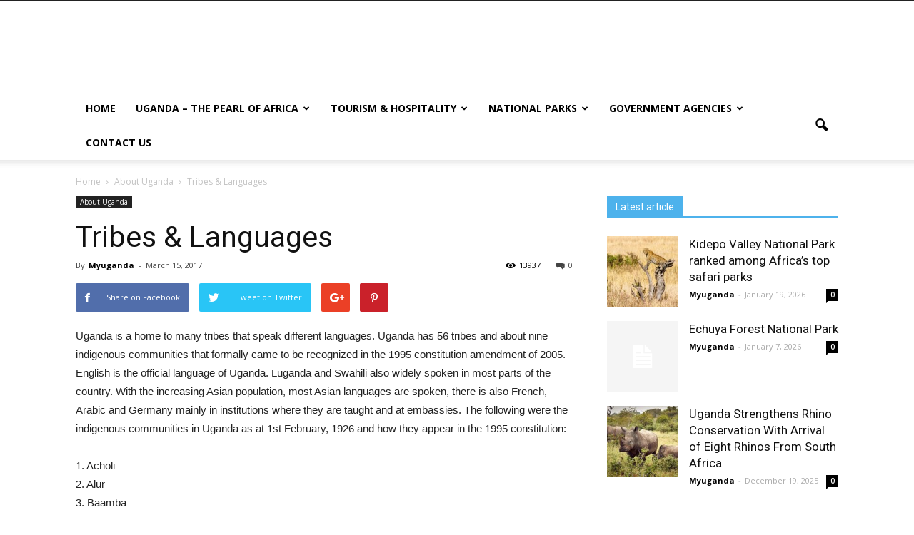

--- FILE ---
content_type: text/html; charset=UTF-8
request_url: https://www.myuganda.co.ug/tribes-languages/
body_size: 21048
content:
<!doctype html >
<!--[if IE 8]>    <html class="ie8" lang="en"> <![endif]-->
<!--[if IE 9]>    <html class="ie9" lang="en"> <![endif]-->
<!--[if gt IE 8]><!--> <html dir="ltr" lang="en-US" prefix="og: https://ogp.me/ns#"> <!--<![endif]-->
<head>
    <title>Uganda Tribes &amp; Languages | My Uganda</title>
    <meta charset="UTF-8" />
    <meta name="viewport" content="width=device-width, initial-scale=1.0">
    <link rel="pingback" href="https://www.myuganda.co.ug/xmlrpc.php" />
    
		<!-- All in One SEO Pro 4.9.1 - aioseo.com -->
	<meta name="description" content="Experience the culture of Uganda and learn first hand information about the lives of people in Uganda" />
	<meta name="robots" content="max-image-preview:large" />
	<meta name="author" content="Myuganda"/>
	<link rel="canonical" href="https://www.myuganda.co.ug/tribes-languages/" />
	<meta name="generator" content="All in One SEO Pro (AIOSEO) 4.9.1" />
		<meta property="og:locale" content="en_US" />
		<meta property="og:site_name" content="My Uganda | Uganda tourism information and breaking news" />
		<meta property="og:type" content="article" />
		<meta property="og:title" content="Uganda Tribes &amp; Languages | My Uganda" />
		<meta property="og:description" content="Experience the culture of Uganda and learn first hand information about the lives of people in Uganda" />
		<meta property="og:url" content="https://www.myuganda.co.ug/tribes-languages/" />
		<meta property="article:published_time" content="2017-03-15T07:59:27+00:00" />
		<meta property="article:modified_time" content="2017-03-15T08:01:38+00:00" />
		<meta name="twitter:card" content="summary" />
		<meta name="twitter:title" content="Uganda Tribes &amp; Languages | My Uganda" />
		<meta name="twitter:description" content="Experience the culture of Uganda and learn first hand information about the lives of people in Uganda" />
		<script type="application/ld+json" class="aioseo-schema">
			{"@context":"https:\/\/schema.org","@graph":[{"@type":"Article","@id":"https:\/\/www.myuganda.co.ug\/tribes-languages\/#article","name":"Uganda Tribes & Languages | My Uganda","headline":"Tribes &#038; Languages","author":{"@id":"https:\/\/www.myuganda.co.ug\/author\/myuganda\/#author"},"publisher":{"@id":"https:\/\/www.myuganda.co.ug\/#organization"},"datePublished":"2017-03-15T07:59:27+00:00","dateModified":"2017-03-15T08:01:38+00:00","inLanguage":"en-US","mainEntityOfPage":{"@id":"https:\/\/www.myuganda.co.ug\/tribes-languages\/#webpage"},"isPartOf":{"@id":"https:\/\/www.myuganda.co.ug\/tribes-languages\/#webpage"},"articleSection":"About Uganda"},{"@type":"BreadcrumbList","@id":"https:\/\/www.myuganda.co.ug\/tribes-languages\/#breadcrumblist","itemListElement":[{"@type":"ListItem","@id":"https:\/\/www.myuganda.co.ug#listItem","position":1,"name":"Home","item":"https:\/\/www.myuganda.co.ug","nextItem":{"@type":"ListItem","@id":"https:\/\/www.myuganda.co.ug\/category\/about-uganda\/#listItem","name":"About Uganda"}},{"@type":"ListItem","@id":"https:\/\/www.myuganda.co.ug\/category\/about-uganda\/#listItem","position":2,"name":"About Uganda","item":"https:\/\/www.myuganda.co.ug\/category\/about-uganda\/","nextItem":{"@type":"ListItem","@id":"https:\/\/www.myuganda.co.ug\/tribes-languages\/#listItem","name":"Tribes &#038; Languages"},"previousItem":{"@type":"ListItem","@id":"https:\/\/www.myuganda.co.ug#listItem","name":"Home"}},{"@type":"ListItem","@id":"https:\/\/www.myuganda.co.ug\/tribes-languages\/#listItem","position":3,"name":"Tribes &#038; Languages","previousItem":{"@type":"ListItem","@id":"https:\/\/www.myuganda.co.ug\/category\/about-uganda\/#listItem","name":"About Uganda"}}]},{"@type":"Organization","@id":"https:\/\/www.myuganda.co.ug\/#organization","name":"My Uganda","description":"Uganda tourism information and breaking news","url":"https:\/\/www.myuganda.co.ug\/"},{"@type":"Person","@id":"https:\/\/www.myuganda.co.ug\/author\/myuganda\/#author","url":"https:\/\/www.myuganda.co.ug\/author\/myuganda\/","name":"Myuganda","image":{"@type":"ImageObject","@id":"https:\/\/www.myuganda.co.ug\/tribes-languages\/#authorImage","url":"https:\/\/secure.gravatar.com\/avatar\/d032e64968884fb57a4f8e63631990da76d786f349fde82d324507d72f855227?s=96&d=mm&r=g","width":96,"height":96,"caption":"Myuganda"}},{"@type":"WebPage","@id":"https:\/\/www.myuganda.co.ug\/tribes-languages\/#webpage","url":"https:\/\/www.myuganda.co.ug\/tribes-languages\/","name":"Uganda Tribes & Languages | My Uganda","description":"Experience the culture of Uganda and learn first hand information about the lives of people in Uganda","inLanguage":"en-US","isPartOf":{"@id":"https:\/\/www.myuganda.co.ug\/#website"},"breadcrumb":{"@id":"https:\/\/www.myuganda.co.ug\/tribes-languages\/#breadcrumblist"},"author":{"@id":"https:\/\/www.myuganda.co.ug\/author\/myuganda\/#author"},"creator":{"@id":"https:\/\/www.myuganda.co.ug\/author\/myuganda\/#author"},"datePublished":"2017-03-15T07:59:27+00:00","dateModified":"2017-03-15T08:01:38+00:00"},{"@type":"WebSite","@id":"https:\/\/www.myuganda.co.ug\/#website","url":"https:\/\/www.myuganda.co.ug\/","name":"My Uganda","description":"Uganda tourism information and breaking news","inLanguage":"en-US","publisher":{"@id":"https:\/\/www.myuganda.co.ug\/#organization"}}]}
		</script>
		<!-- All in One SEO Pro -->

<meta name="author" content="Myuganda">
<link rel='dns-prefetch' href='//fonts.googleapis.com' />
<link rel="alternate" type="application/rss+xml" title="My Uganda &raquo; Feed" href="https://www.myuganda.co.ug/feed/" />
<link rel="alternate" type="application/rss+xml" title="My Uganda &raquo; Comments Feed" href="https://www.myuganda.co.ug/comments/feed/" />
<link rel="alternate" title="oEmbed (JSON)" type="application/json+oembed" href="https://www.myuganda.co.ug/wp-json/oembed/1.0/embed?url=https%3A%2F%2Fwww.myuganda.co.ug%2Ftribes-languages%2F" />
<link rel="alternate" title="oEmbed (XML)" type="text/xml+oembed" href="https://www.myuganda.co.ug/wp-json/oembed/1.0/embed?url=https%3A%2F%2Fwww.myuganda.co.ug%2Ftribes-languages%2F&#038;format=xml" />
<style id='wp-img-auto-sizes-contain-inline-css' type='text/css'>
img:is([sizes=auto i],[sizes^="auto," i]){contain-intrinsic-size:3000px 1500px}
/*# sourceURL=wp-img-auto-sizes-contain-inline-css */
</style>
<style id='wp-emoji-styles-inline-css' type='text/css'>

	img.wp-smiley, img.emoji {
		display: inline !important;
		border: none !important;
		box-shadow: none !important;
		height: 1em !important;
		width: 1em !important;
		margin: 0 0.07em !important;
		vertical-align: -0.1em !important;
		background: none !important;
		padding: 0 !important;
	}
/*# sourceURL=wp-emoji-styles-inline-css */
</style>
<style id='wp-block-library-inline-css' type='text/css'>
:root{--wp-block-synced-color:#7a00df;--wp-block-synced-color--rgb:122,0,223;--wp-bound-block-color:var(--wp-block-synced-color);--wp-editor-canvas-background:#ddd;--wp-admin-theme-color:#007cba;--wp-admin-theme-color--rgb:0,124,186;--wp-admin-theme-color-darker-10:#006ba1;--wp-admin-theme-color-darker-10--rgb:0,107,160.5;--wp-admin-theme-color-darker-20:#005a87;--wp-admin-theme-color-darker-20--rgb:0,90,135;--wp-admin-border-width-focus:2px}@media (min-resolution:192dpi){:root{--wp-admin-border-width-focus:1.5px}}.wp-element-button{cursor:pointer}:root .has-very-light-gray-background-color{background-color:#eee}:root .has-very-dark-gray-background-color{background-color:#313131}:root .has-very-light-gray-color{color:#eee}:root .has-very-dark-gray-color{color:#313131}:root .has-vivid-green-cyan-to-vivid-cyan-blue-gradient-background{background:linear-gradient(135deg,#00d084,#0693e3)}:root .has-purple-crush-gradient-background{background:linear-gradient(135deg,#34e2e4,#4721fb 50%,#ab1dfe)}:root .has-hazy-dawn-gradient-background{background:linear-gradient(135deg,#faaca8,#dad0ec)}:root .has-subdued-olive-gradient-background{background:linear-gradient(135deg,#fafae1,#67a671)}:root .has-atomic-cream-gradient-background{background:linear-gradient(135deg,#fdd79a,#004a59)}:root .has-nightshade-gradient-background{background:linear-gradient(135deg,#330968,#31cdcf)}:root .has-midnight-gradient-background{background:linear-gradient(135deg,#020381,#2874fc)}:root{--wp--preset--font-size--normal:16px;--wp--preset--font-size--huge:42px}.has-regular-font-size{font-size:1em}.has-larger-font-size{font-size:2.625em}.has-normal-font-size{font-size:var(--wp--preset--font-size--normal)}.has-huge-font-size{font-size:var(--wp--preset--font-size--huge)}.has-text-align-center{text-align:center}.has-text-align-left{text-align:left}.has-text-align-right{text-align:right}.has-fit-text{white-space:nowrap!important}#end-resizable-editor-section{display:none}.aligncenter{clear:both}.items-justified-left{justify-content:flex-start}.items-justified-center{justify-content:center}.items-justified-right{justify-content:flex-end}.items-justified-space-between{justify-content:space-between}.screen-reader-text{border:0;clip-path:inset(50%);height:1px;margin:-1px;overflow:hidden;padding:0;position:absolute;width:1px;word-wrap:normal!important}.screen-reader-text:focus{background-color:#ddd;clip-path:none;color:#444;display:block;font-size:1em;height:auto;left:5px;line-height:normal;padding:15px 23px 14px;text-decoration:none;top:5px;width:auto;z-index:100000}html :where(.has-border-color){border-style:solid}html :where([style*=border-top-color]){border-top-style:solid}html :where([style*=border-right-color]){border-right-style:solid}html :where([style*=border-bottom-color]){border-bottom-style:solid}html :where([style*=border-left-color]){border-left-style:solid}html :where([style*=border-width]){border-style:solid}html :where([style*=border-top-width]){border-top-style:solid}html :where([style*=border-right-width]){border-right-style:solid}html :where([style*=border-bottom-width]){border-bottom-style:solid}html :where([style*=border-left-width]){border-left-style:solid}html :where(img[class*=wp-image-]){height:auto;max-width:100%}:where(figure){margin:0 0 1em}html :where(.is-position-sticky){--wp-admin--admin-bar--position-offset:var(--wp-admin--admin-bar--height,0px)}@media screen and (max-width:600px){html :where(.is-position-sticky){--wp-admin--admin-bar--position-offset:0px}}

/*# sourceURL=wp-block-library-inline-css */
</style><style id='global-styles-inline-css' type='text/css'>
:root{--wp--preset--aspect-ratio--square: 1;--wp--preset--aspect-ratio--4-3: 4/3;--wp--preset--aspect-ratio--3-4: 3/4;--wp--preset--aspect-ratio--3-2: 3/2;--wp--preset--aspect-ratio--2-3: 2/3;--wp--preset--aspect-ratio--16-9: 16/9;--wp--preset--aspect-ratio--9-16: 9/16;--wp--preset--color--black: #000000;--wp--preset--color--cyan-bluish-gray: #abb8c3;--wp--preset--color--white: #ffffff;--wp--preset--color--pale-pink: #f78da7;--wp--preset--color--vivid-red: #cf2e2e;--wp--preset--color--luminous-vivid-orange: #ff6900;--wp--preset--color--luminous-vivid-amber: #fcb900;--wp--preset--color--light-green-cyan: #7bdcb5;--wp--preset--color--vivid-green-cyan: #00d084;--wp--preset--color--pale-cyan-blue: #8ed1fc;--wp--preset--color--vivid-cyan-blue: #0693e3;--wp--preset--color--vivid-purple: #9b51e0;--wp--preset--gradient--vivid-cyan-blue-to-vivid-purple: linear-gradient(135deg,rgb(6,147,227) 0%,rgb(155,81,224) 100%);--wp--preset--gradient--light-green-cyan-to-vivid-green-cyan: linear-gradient(135deg,rgb(122,220,180) 0%,rgb(0,208,130) 100%);--wp--preset--gradient--luminous-vivid-amber-to-luminous-vivid-orange: linear-gradient(135deg,rgb(252,185,0) 0%,rgb(255,105,0) 100%);--wp--preset--gradient--luminous-vivid-orange-to-vivid-red: linear-gradient(135deg,rgb(255,105,0) 0%,rgb(207,46,46) 100%);--wp--preset--gradient--very-light-gray-to-cyan-bluish-gray: linear-gradient(135deg,rgb(238,238,238) 0%,rgb(169,184,195) 100%);--wp--preset--gradient--cool-to-warm-spectrum: linear-gradient(135deg,rgb(74,234,220) 0%,rgb(151,120,209) 20%,rgb(207,42,186) 40%,rgb(238,44,130) 60%,rgb(251,105,98) 80%,rgb(254,248,76) 100%);--wp--preset--gradient--blush-light-purple: linear-gradient(135deg,rgb(255,206,236) 0%,rgb(152,150,240) 100%);--wp--preset--gradient--blush-bordeaux: linear-gradient(135deg,rgb(254,205,165) 0%,rgb(254,45,45) 50%,rgb(107,0,62) 100%);--wp--preset--gradient--luminous-dusk: linear-gradient(135deg,rgb(255,203,112) 0%,rgb(199,81,192) 50%,rgb(65,88,208) 100%);--wp--preset--gradient--pale-ocean: linear-gradient(135deg,rgb(255,245,203) 0%,rgb(182,227,212) 50%,rgb(51,167,181) 100%);--wp--preset--gradient--electric-grass: linear-gradient(135deg,rgb(202,248,128) 0%,rgb(113,206,126) 100%);--wp--preset--gradient--midnight: linear-gradient(135deg,rgb(2,3,129) 0%,rgb(40,116,252) 100%);--wp--preset--font-size--small: 13px;--wp--preset--font-size--medium: 20px;--wp--preset--font-size--large: 36px;--wp--preset--font-size--x-large: 42px;--wp--preset--spacing--20: 0.44rem;--wp--preset--spacing--30: 0.67rem;--wp--preset--spacing--40: 1rem;--wp--preset--spacing--50: 1.5rem;--wp--preset--spacing--60: 2.25rem;--wp--preset--spacing--70: 3.38rem;--wp--preset--spacing--80: 5.06rem;--wp--preset--shadow--natural: 6px 6px 9px rgba(0, 0, 0, 0.2);--wp--preset--shadow--deep: 12px 12px 50px rgba(0, 0, 0, 0.4);--wp--preset--shadow--sharp: 6px 6px 0px rgba(0, 0, 0, 0.2);--wp--preset--shadow--outlined: 6px 6px 0px -3px rgb(255, 255, 255), 6px 6px rgb(0, 0, 0);--wp--preset--shadow--crisp: 6px 6px 0px rgb(0, 0, 0);}:where(.is-layout-flex){gap: 0.5em;}:where(.is-layout-grid){gap: 0.5em;}body .is-layout-flex{display: flex;}.is-layout-flex{flex-wrap: wrap;align-items: center;}.is-layout-flex > :is(*, div){margin: 0;}body .is-layout-grid{display: grid;}.is-layout-grid > :is(*, div){margin: 0;}:where(.wp-block-columns.is-layout-flex){gap: 2em;}:where(.wp-block-columns.is-layout-grid){gap: 2em;}:where(.wp-block-post-template.is-layout-flex){gap: 1.25em;}:where(.wp-block-post-template.is-layout-grid){gap: 1.25em;}.has-black-color{color: var(--wp--preset--color--black) !important;}.has-cyan-bluish-gray-color{color: var(--wp--preset--color--cyan-bluish-gray) !important;}.has-white-color{color: var(--wp--preset--color--white) !important;}.has-pale-pink-color{color: var(--wp--preset--color--pale-pink) !important;}.has-vivid-red-color{color: var(--wp--preset--color--vivid-red) !important;}.has-luminous-vivid-orange-color{color: var(--wp--preset--color--luminous-vivid-orange) !important;}.has-luminous-vivid-amber-color{color: var(--wp--preset--color--luminous-vivid-amber) !important;}.has-light-green-cyan-color{color: var(--wp--preset--color--light-green-cyan) !important;}.has-vivid-green-cyan-color{color: var(--wp--preset--color--vivid-green-cyan) !important;}.has-pale-cyan-blue-color{color: var(--wp--preset--color--pale-cyan-blue) !important;}.has-vivid-cyan-blue-color{color: var(--wp--preset--color--vivid-cyan-blue) !important;}.has-vivid-purple-color{color: var(--wp--preset--color--vivid-purple) !important;}.has-black-background-color{background-color: var(--wp--preset--color--black) !important;}.has-cyan-bluish-gray-background-color{background-color: var(--wp--preset--color--cyan-bluish-gray) !important;}.has-white-background-color{background-color: var(--wp--preset--color--white) !important;}.has-pale-pink-background-color{background-color: var(--wp--preset--color--pale-pink) !important;}.has-vivid-red-background-color{background-color: var(--wp--preset--color--vivid-red) !important;}.has-luminous-vivid-orange-background-color{background-color: var(--wp--preset--color--luminous-vivid-orange) !important;}.has-luminous-vivid-amber-background-color{background-color: var(--wp--preset--color--luminous-vivid-amber) !important;}.has-light-green-cyan-background-color{background-color: var(--wp--preset--color--light-green-cyan) !important;}.has-vivid-green-cyan-background-color{background-color: var(--wp--preset--color--vivid-green-cyan) !important;}.has-pale-cyan-blue-background-color{background-color: var(--wp--preset--color--pale-cyan-blue) !important;}.has-vivid-cyan-blue-background-color{background-color: var(--wp--preset--color--vivid-cyan-blue) !important;}.has-vivid-purple-background-color{background-color: var(--wp--preset--color--vivid-purple) !important;}.has-black-border-color{border-color: var(--wp--preset--color--black) !important;}.has-cyan-bluish-gray-border-color{border-color: var(--wp--preset--color--cyan-bluish-gray) !important;}.has-white-border-color{border-color: var(--wp--preset--color--white) !important;}.has-pale-pink-border-color{border-color: var(--wp--preset--color--pale-pink) !important;}.has-vivid-red-border-color{border-color: var(--wp--preset--color--vivid-red) !important;}.has-luminous-vivid-orange-border-color{border-color: var(--wp--preset--color--luminous-vivid-orange) !important;}.has-luminous-vivid-amber-border-color{border-color: var(--wp--preset--color--luminous-vivid-amber) !important;}.has-light-green-cyan-border-color{border-color: var(--wp--preset--color--light-green-cyan) !important;}.has-vivid-green-cyan-border-color{border-color: var(--wp--preset--color--vivid-green-cyan) !important;}.has-pale-cyan-blue-border-color{border-color: var(--wp--preset--color--pale-cyan-blue) !important;}.has-vivid-cyan-blue-border-color{border-color: var(--wp--preset--color--vivid-cyan-blue) !important;}.has-vivid-purple-border-color{border-color: var(--wp--preset--color--vivid-purple) !important;}.has-vivid-cyan-blue-to-vivid-purple-gradient-background{background: var(--wp--preset--gradient--vivid-cyan-blue-to-vivid-purple) !important;}.has-light-green-cyan-to-vivid-green-cyan-gradient-background{background: var(--wp--preset--gradient--light-green-cyan-to-vivid-green-cyan) !important;}.has-luminous-vivid-amber-to-luminous-vivid-orange-gradient-background{background: var(--wp--preset--gradient--luminous-vivid-amber-to-luminous-vivid-orange) !important;}.has-luminous-vivid-orange-to-vivid-red-gradient-background{background: var(--wp--preset--gradient--luminous-vivid-orange-to-vivid-red) !important;}.has-very-light-gray-to-cyan-bluish-gray-gradient-background{background: var(--wp--preset--gradient--very-light-gray-to-cyan-bluish-gray) !important;}.has-cool-to-warm-spectrum-gradient-background{background: var(--wp--preset--gradient--cool-to-warm-spectrum) !important;}.has-blush-light-purple-gradient-background{background: var(--wp--preset--gradient--blush-light-purple) !important;}.has-blush-bordeaux-gradient-background{background: var(--wp--preset--gradient--blush-bordeaux) !important;}.has-luminous-dusk-gradient-background{background: var(--wp--preset--gradient--luminous-dusk) !important;}.has-pale-ocean-gradient-background{background: var(--wp--preset--gradient--pale-ocean) !important;}.has-electric-grass-gradient-background{background: var(--wp--preset--gradient--electric-grass) !important;}.has-midnight-gradient-background{background: var(--wp--preset--gradient--midnight) !important;}.has-small-font-size{font-size: var(--wp--preset--font-size--small) !important;}.has-medium-font-size{font-size: var(--wp--preset--font-size--medium) !important;}.has-large-font-size{font-size: var(--wp--preset--font-size--large) !important;}.has-x-large-font-size{font-size: var(--wp--preset--font-size--x-large) !important;}
/*# sourceURL=global-styles-inline-css */
</style>

<style id='classic-theme-styles-inline-css' type='text/css'>
/*! This file is auto-generated */
.wp-block-button__link{color:#fff;background-color:#32373c;border-radius:9999px;box-shadow:none;text-decoration:none;padding:calc(.667em + 2px) calc(1.333em + 2px);font-size:1.125em}.wp-block-file__button{background:#32373c;color:#fff;text-decoration:none}
/*# sourceURL=/wp-includes/css/classic-themes.min.css */
</style>
<link rel='stylesheet' id='contact-form-7-css' href='https://www.myuganda.co.ug/wp-content/plugins/contact-form-7/includes/css/styles.css?ver=6.1.4' type='text/css' media='all' />
<link rel='stylesheet' id='mediaelement-css' href='https://www.myuganda.co.ug/wp-includes/js/mediaelement/mediaelementplayer-legacy.min.css?ver=4.2.17' type='text/css' media='all' />
<link rel='stylesheet' id='wp-mediaelement-css' href='https://www.myuganda.co.ug/wp-includes/js/mediaelement/wp-mediaelement.min.css?ver=6.9' type='text/css' media='all' />
<link rel='stylesheet' id='fvp-frontend-css' href='https://www.myuganda.co.ug/wp-content/plugins/featured-video-plus/styles/frontend.css?ver=2.3.3' type='text/css' media='all' />
<link rel='stylesheet' id='if-menu-site-css-css' href='https://www.myuganda.co.ug/wp-content/plugins/if-menu/assets/if-menu-site.css?ver=6.9' type='text/css' media='all' />
<link rel='stylesheet' id='google-fonts-style-css' href='https://fonts.googleapis.com/css?family=Open+Sans%3A300italic%2C400%2C400italic%2C600%2C600italic%2C700%7CRoboto%3A300%2C400%2C400italic%2C500%2C500italic%2C700%2C900&#038;ver=6.9' type='text/css' media='all' />
<link rel='stylesheet' id='js_composer_front-css' href='https://www.myuganda.co.ug/wp-content/plugins/js_composer/assets/css/js_composer.min.css?ver=7.2' type='text/css' media='all' />
<link rel='stylesheet' id='td-theme-css' href='https://www.myuganda.co.ug/wp-content/themes/myug/style.css?ver=7.7.1' type='text/css' media='all' />
<link rel='stylesheet' id='td-theme-demo-style-css' href='https://www.myuganda.co.ug/wp-content/themes/myug/includes/demos/magazine/demo_style.css?ver=7.7.1' type='text/css' media='all' />
<script type="text/javascript" src="https://www.myuganda.co.ug/wp-includes/js/jquery/jquery.min.js?ver=3.7.1" id="jquery-core-js"></script>
<script type="text/javascript" src="https://www.myuganda.co.ug/wp-includes/js/jquery/jquery-migrate.min.js?ver=3.4.1" id="jquery-migrate-js"></script>
<script type="text/javascript" id="mediaelement-core-js-before">
/* <![CDATA[ */
var mejsL10n = {"language":"en","strings":{"mejs.download-file":"Download File","mejs.install-flash":"You are using a browser that does not have Flash player enabled or installed. Please turn on your Flash player plugin or download the latest version from https://get.adobe.com/flashplayer/","mejs.fullscreen":"Fullscreen","mejs.play":"Play","mejs.pause":"Pause","mejs.time-slider":"Time Slider","mejs.time-help-text":"Use Left/Right Arrow keys to advance one second, Up/Down arrows to advance ten seconds.","mejs.live-broadcast":"Live Broadcast","mejs.volume-help-text":"Use Up/Down Arrow keys to increase or decrease volume.","mejs.unmute":"Unmute","mejs.mute":"Mute","mejs.volume-slider":"Volume Slider","mejs.video-player":"Video Player","mejs.audio-player":"Audio Player","mejs.captions-subtitles":"Captions/Subtitles","mejs.captions-chapters":"Chapters","mejs.none":"None","mejs.afrikaans":"Afrikaans","mejs.albanian":"Albanian","mejs.arabic":"Arabic","mejs.belarusian":"Belarusian","mejs.bulgarian":"Bulgarian","mejs.catalan":"Catalan","mejs.chinese":"Chinese","mejs.chinese-simplified":"Chinese (Simplified)","mejs.chinese-traditional":"Chinese (Traditional)","mejs.croatian":"Croatian","mejs.czech":"Czech","mejs.danish":"Danish","mejs.dutch":"Dutch","mejs.english":"English","mejs.estonian":"Estonian","mejs.filipino":"Filipino","mejs.finnish":"Finnish","mejs.french":"French","mejs.galician":"Galician","mejs.german":"German","mejs.greek":"Greek","mejs.haitian-creole":"Haitian Creole","mejs.hebrew":"Hebrew","mejs.hindi":"Hindi","mejs.hungarian":"Hungarian","mejs.icelandic":"Icelandic","mejs.indonesian":"Indonesian","mejs.irish":"Irish","mejs.italian":"Italian","mejs.japanese":"Japanese","mejs.korean":"Korean","mejs.latvian":"Latvian","mejs.lithuanian":"Lithuanian","mejs.macedonian":"Macedonian","mejs.malay":"Malay","mejs.maltese":"Maltese","mejs.norwegian":"Norwegian","mejs.persian":"Persian","mejs.polish":"Polish","mejs.portuguese":"Portuguese","mejs.romanian":"Romanian","mejs.russian":"Russian","mejs.serbian":"Serbian","mejs.slovak":"Slovak","mejs.slovenian":"Slovenian","mejs.spanish":"Spanish","mejs.swahili":"Swahili","mejs.swedish":"Swedish","mejs.tagalog":"Tagalog","mejs.thai":"Thai","mejs.turkish":"Turkish","mejs.ukrainian":"Ukrainian","mejs.vietnamese":"Vietnamese","mejs.welsh":"Welsh","mejs.yiddish":"Yiddish"}};
//# sourceURL=mediaelement-core-js-before
/* ]]> */
</script>
<script type="text/javascript" src="https://www.myuganda.co.ug/wp-includes/js/mediaelement/mediaelement-and-player.min.js?ver=4.2.17" id="mediaelement-core-js"></script>
<script type="text/javascript" src="https://www.myuganda.co.ug/wp-includes/js/mediaelement/mediaelement-migrate.min.js?ver=6.9" id="mediaelement-migrate-js"></script>
<script type="text/javascript" id="mediaelement-js-extra">
/* <![CDATA[ */
var _wpmejsSettings = {"pluginPath":"/wp-includes/js/mediaelement/","classPrefix":"mejs-","stretching":"responsive","audioShortcodeLibrary":"mediaelement","videoShortcodeLibrary":"mediaelement"};
//# sourceURL=mediaelement-js-extra
/* ]]> */
</script>
<script type="text/javascript" src="https://www.myuganda.co.ug/wp-includes/js/mediaelement/wp-mediaelement.min.js?ver=6.9" id="wp-mediaelement-js"></script>
<script type="text/javascript" src="https://www.myuganda.co.ug/wp-content/plugins/featured-video-plus/js/jquery.fitvids.min.js?ver=master-2015-08" id="jquery.fitvids-js"></script>
<script type="text/javascript" id="fvp-frontend-js-extra">
/* <![CDATA[ */
var fvpdata = {"ajaxurl":"https://www.myuganda.co.ug/wp-admin/admin-ajax.php","nonce":"4b5cdd407c","fitvids":"1","dynamic":"1","overlay":"","opacity":"0.75","color":"b","width":"640"};
//# sourceURL=fvp-frontend-js-extra
/* ]]> */
</script>
<script type="text/javascript" src="https://www.myuganda.co.ug/wp-content/plugins/featured-video-plus/js/frontend.min.js?ver=2.3.3" id="fvp-frontend-js"></script>
<script></script><link rel="https://api.w.org/" href="https://www.myuganda.co.ug/wp-json/" /><link rel="alternate" title="JSON" type="application/json" href="https://www.myuganda.co.ug/wp-json/wp/v2/posts/129" /><link rel="EditURI" type="application/rsd+xml" title="RSD" href="https://www.myuganda.co.ug/xmlrpc.php?rsd" />
<meta name="generator" content="WordPress 6.9" />
<link rel='shortlink' href='https://www.myuganda.co.ug/?p=129' />
<script>document.cookie = 'quads_browser_width='+screen.width;</script><!--[if lt IE 9]><script src="https://html5shim.googlecode.com/svn/trunk/html5.js"></script><![endif]-->
    <meta name="generator" content="Powered by WPBakery Page Builder - drag and drop page builder for WordPress."/>

<!-- JS generated by theme -->

<script>
    
    

	    var tdBlocksArray = []; //here we store all the items for the current page

	    //td_block class - each ajax block uses a object of this class for requests
	    function tdBlock() {
		    this.id = '';
		    this.block_type = 1; //block type id (1-234 etc)
		    this.atts = '';
		    this.td_column_number = '';
		    this.td_current_page = 1; //
		    this.post_count = 0; //from wp
		    this.found_posts = 0; //from wp
		    this.max_num_pages = 0; //from wp
		    this.td_filter_value = ''; //current live filter value
		    this.is_ajax_running = false;
		    this.td_user_action = ''; // load more or infinite loader (used by the animation)
		    this.header_color = '';
		    this.ajax_pagination_infinite_stop = ''; //show load more at page x
	    }


        // td_js_generator - mini detector
        (function(){
            var htmlTag = document.getElementsByTagName("html")[0];

            if ( navigator.userAgent.indexOf("MSIE 10.0") > -1 ) {
                htmlTag.className += ' ie10';
            }

            if ( !!navigator.userAgent.match(/Trident.*rv\:11\./) ) {
                htmlTag.className += ' ie11';
            }

            if ( /(iPad|iPhone|iPod)/g.test(navigator.userAgent) ) {
                htmlTag.className += ' td-md-is-ios';
            }

            var user_agent = navigator.userAgent.toLowerCase();
            if ( user_agent.indexOf("android") > -1 ) {
                htmlTag.className += ' td-md-is-android';
            }

            if ( -1 !== navigator.userAgent.indexOf('Mac OS X')  ) {
                htmlTag.className += ' td-md-is-os-x';
            }

            if ( /chrom(e|ium)/.test(navigator.userAgent.toLowerCase()) ) {
               htmlTag.className += ' td-md-is-chrome';
            }

            if ( -1 !== navigator.userAgent.indexOf('Firefox') ) {
                htmlTag.className += ' td-md-is-firefox';
            }

            if ( -1 !== navigator.userAgent.indexOf('Safari') && -1 === navigator.userAgent.indexOf('Chrome') ) {
                htmlTag.className += ' td-md-is-safari';
            }

            if( -1 !== navigator.userAgent.indexOf('IEMobile') ){
                htmlTag.className += ' td-md-is-iemobile';
            }

        })();




        var tdLocalCache = {};

        ( function () {
            "use strict";

            tdLocalCache = {
                data: {},
                remove: function (resource_id) {
                    delete tdLocalCache.data[resource_id];
                },
                exist: function (resource_id) {
                    return tdLocalCache.data.hasOwnProperty(resource_id) && tdLocalCache.data[resource_id] !== null;
                },
                get: function (resource_id) {
                    return tdLocalCache.data[resource_id];
                },
                set: function (resource_id, cachedData) {
                    tdLocalCache.remove(resource_id);
                    tdLocalCache.data[resource_id] = cachedData;
                }
            };
        })();

    
    
var td_viewport_interval_list=[{"limitBottom":767,"sidebarWidth":228},{"limitBottom":1018,"sidebarWidth":300},{"limitBottom":1140,"sidebarWidth":324}];
var td_animation_stack_effect="type0";
var tds_animation_stack=true;
var td_animation_stack_specific_selectors=".entry-thumb, img";
var td_animation_stack_general_selectors=".td-animation-stack img, .post img";
var td_ajax_url="https:\/\/www.myuganda.co.ug\/wp-admin\/admin-ajax.php?td_theme_name=Newspaper&v=7.7.1";
var td_get_template_directory_uri="https:\/\/www.myuganda.co.ug\/wp-content\/themes\/myug";
var tds_snap_menu="";
var tds_logo_on_sticky="";
var tds_header_style="";
var td_please_wait="Please wait...";
var td_email_user_pass_incorrect="User or password incorrect!";
var td_email_user_incorrect="Email or username incorrect!";
var td_email_incorrect="Email incorrect!";
var tds_more_articles_on_post_enable="";
var tds_more_articles_on_post_time_to_wait="";
var tds_more_articles_on_post_pages_distance_from_top=0;
var tds_theme_color_site_wide="#4db2ec";
var tds_smart_sidebar="";
var tdThemeName="Newspaper";
var td_magnific_popup_translation_tPrev="Previous (Left arrow key)";
var td_magnific_popup_translation_tNext="Next (Right arrow key)";
var td_magnific_popup_translation_tCounter="%curr% of %total%";
var td_magnific_popup_translation_ajax_tError="The content from %url% could not be loaded.";
var td_magnific_popup_translation_image_tError="The image #%curr% could not be loaded.";
var td_ad_background_click_link="";
var td_ad_background_click_target="";
</script>

<link rel="icon" href="https://www.myuganda.co.ug/wp-content/uploads/2020/04/cropped-Uganda-32x32.jpg" sizes="32x32" />
<link rel="icon" href="https://www.myuganda.co.ug/wp-content/uploads/2020/04/cropped-Uganda-192x192.jpg" sizes="192x192" />
<link rel="apple-touch-icon" href="https://www.myuganda.co.ug/wp-content/uploads/2020/04/cropped-Uganda-180x180.jpg" />
<meta name="msapplication-TileImage" content="https://www.myuganda.co.ug/wp-content/uploads/2020/04/cropped-Uganda-270x270.jpg" />
<noscript><style> .wpb_animate_when_almost_visible { opacity: 1; }</style></noscript></head>

<body data-rsssl=1 class="wp-singular post-template-default single single-post postid-129 single-format-standard wp-theme-myug tribes-languages global-block-template-1 wpb-js-composer js-comp-ver-7.2 vc_non_responsive td-animation-stack-type0 td-full-layout" itemscope="itemscope" itemtype="https://schema.org/WebPage">

        <div class="td-scroll-up"><i class="td-icon-menu-up"></i></div>
    
    <div class="td-menu-background"></div>
<div id="td-mobile-nav">
    <div class="td-mobile-container">
        <!-- mobile menu top section -->
        <div class="td-menu-socials-wrap">
            <!-- socials -->
            <div class="td-menu-socials">
                            </div>
            <!-- close button -->
            <div class="td-mobile-close">
                <a href="#"><i class="td-icon-close-mobile"></i></a>
            </div>
        </div>

        <!-- login section -->
        
        <!-- menu section -->
        <div class="td-mobile-content">
            <div class="menu-main-container"><ul id="menu-main" class="td-mobile-main-menu"><li id="menu-item-647" class="menu-item menu-item-type-custom menu-item-object-custom menu-item-home menu-item-first menu-item-647"><a href="https://www.myuganda.co.ug">Home</a></li>
<li id="menu-item-123" class="menu-item menu-item-type-post_type menu-item-object-page menu-item-has-children menu-item-123"><a href="https://www.myuganda.co.ug/uganda-the-pearl-of-africa/">Uganda – The Pearl Of Africa<i class="td-icon-menu-right td-element-after"></i></a>
<ul class="sub-menu">
	<li id="menu-item-131" class="menu-item menu-item-type-post_type menu-item-object-post menu-item-131"><a href="https://www.myuganda.co.ug/climate/">Climate</a></li>
	<li id="menu-item-132" class="menu-item menu-item-type-post_type menu-item-object-post menu-item-132"><a href="https://www.myuganda.co.ug/facts-about-uganda/">Facts About Uganda</a></li>
	<li id="menu-item-3074" class="menu-item menu-item-type-post_type menu-item-object-page menu-item-3074"><a href="https://www.myuganda.co.ug/healthcare/">Healthcare system in Uganda</a></li>
	<li id="menu-item-133" class="menu-item menu-item-type-post_type menu-item-object-post menu-item-133"><a href="https://www.myuganda.co.ug/kampala-city/">Kampala City</a></li>
	<li id="menu-item-135" class="menu-item menu-item-type-post_type menu-item-object-post menu-item-135"><a href="https://www.myuganda.co.ug/uganda-cultures-tribes/">Uganda Cultures &#038; Tribes</a></li>
	<li id="menu-item-136" class="menu-item menu-item-type-post_type menu-item-object-post menu-item-136"><a href="https://www.myuganda.co.ug/uganda-demorgraphy/">Uganda Demorgraphy</a></li>
	<li id="menu-item-137" class="menu-item menu-item-type-post_type menu-item-object-post menu-item-137"><a href="https://www.myuganda.co.ug/uganda-map/">Uganda Map</a></li>
	<li id="menu-item-138" class="menu-item menu-item-type-post_type menu-item-object-post menu-item-138"><a href="https://www.myuganda.co.ug/uganda-popution/">Uganda Population</a></li>
	<li id="menu-item-139" class="menu-item menu-item-type-post_type menu-item-object-post menu-item-139"><a href="https://www.myuganda.co.ug/uganda-public-holidays/">Uganda Public Holidays</a></li>
</ul>
</li>
<li id="menu-item-134" class="menu-item menu-item-type-post_type menu-item-object-post menu-item-has-children menu-item-134"><a href="https://www.myuganda.co.ug/uganda-attractions/">Tourism &#038; Hospitality<i class="td-icon-menu-right td-element-after"></i></a>
<ul class="sub-menu">
	<li id="menu-item-1446" class="menu-item menu-item-type-post_type menu-item-object-post menu-item-1446"><a href="https://www.myuganda.co.ug/ugandas-top-attractions/">Uganda’s Top Tourist Attractions &#038; Activities</a></li>
	<li id="menu-item-181" class="menu-item menu-item-type-post_type menu-item-object-post menu-item-181"><a href="https://www.myuganda.co.ug/gorilla-trekking-in-uganda/">Gorilla Trekking in Uganda</a></li>
	<li id="menu-item-940" class="menu-item menu-item-type-post_type menu-item-object-post menu-item-940"><a href="https://www.myuganda.co.ug/catering-services-in-uganda/">Catering Services in Uganda</a></li>
	<li id="menu-item-920" class="menu-item menu-item-type-post_type menu-item-object-post menu-item-920"><a href="https://www.myuganda.co.ug/hotels-in-uganda/">Hotels in Uganda</a></li>
	<li id="menu-item-1108" class="menu-item menu-item-type-post_type menu-item-object-post menu-item-1108"><a href="https://www.myuganda.co.ug/nightlife-in-kampala/">Nightlife in Kampala</a></li>
	<li id="menu-item-905" class="menu-item menu-item-type-post_type menu-item-object-post menu-item-905"><a href="https://www.myuganda.co.ug/kampala-city-carnival/">Kampala City Carnival 2017</a></li>
	<li id="menu-item-949" class="menu-item menu-item-type-post_type menu-item-object-post menu-item-949"><a href="https://www.myuganda.co.ug/entertainment-in-uganda/">Entertainment in Uganda</a></li>
	<li id="menu-item-926" class="menu-item menu-item-type-post_type menu-item-object-post menu-item-926"><a href="https://www.myuganda.co.ug/uganda-cuisine/">Uganda Cuisine</a></li>
	<li id="menu-item-178" class="menu-item menu-item-type-post_type menu-item-object-post menu-item-178"><a href="https://www.myuganda.co.ug/working-in-uganda/">Working In Uganda</a></li>
	<li id="menu-item-179" class="menu-item menu-item-type-post_type menu-item-object-post menu-item-179"><a href="https://www.myuganda.co.ug/health-tips/">Health Tips</a></li>
</ul>
</li>
<li id="menu-item-2491" class="menu-item menu-item-type-post_type menu-item-object-page menu-item-has-children menu-item-2491"><a href="https://www.myuganda.co.ug/tourism-in-uganda/uganda-national-parks/">National Parks<i class="td-icon-menu-right td-element-after"></i></a>
<ul class="sub-menu">
	<li id="menu-item-2500" class="menu-item menu-item-type-post_type menu-item-object-post menu-item-2500"><a href="https://www.myuganda.co.ug/bwindi-impenetrable-national-park/">Bwindi Impenetrable National Park</a></li>
	<li id="menu-item-2497" class="menu-item menu-item-type-post_type menu-item-object-post menu-item-2497"><a href="https://www.myuganda.co.ug/murchison-falls-national-park/">Murchison Falls National Park</a></li>
	<li id="menu-item-2498" class="menu-item menu-item-type-post_type menu-item-object-post menu-item-2498"><a href="https://www.myuganda.co.ug/queen-elizabeth-national-park/">Queen Elizabeth National Park</a></li>
	<li id="menu-item-2493" class="menu-item menu-item-type-post_type menu-item-object-post menu-item-2493"><a href="https://www.myuganda.co.ug/kibale-forest-national-park/">Kibale Forest National Park</a></li>
	<li id="menu-item-2495" class="menu-item menu-item-type-post_type menu-item-object-post menu-item-2495"><a href="https://www.myuganda.co.ug/kidepo-valley-national-park/">Kidepo Valley National Park</a></li>
	<li id="menu-item-2496" class="menu-item menu-item-type-post_type menu-item-object-post menu-item-2496"><a href="https://www.myuganda.co.ug/mgahinga-national-park/">Mgahinga National Park- Activities &#038; Attractions</a></li>
	<li id="menu-item-2492" class="menu-item menu-item-type-post_type menu-item-object-post menu-item-2492"><a href="https://www.myuganda.co.ug/lake-mburo-national-park/">Lake Mburo National Park</a></li>
	<li id="menu-item-2499" class="menu-item menu-item-type-post_type menu-item-object-post menu-item-2499"><a href="https://www.myuganda.co.ug/semliki-national-park/">Semliki National Park</a></li>
	<li id="menu-item-2494" class="menu-item menu-item-type-post_type menu-item-object-post menu-item-2494"><a href="https://www.myuganda.co.ug/kidepo-national-park-melodies-in-the-wild/">Kidepo National Park</a></li>
</ul>
</li>
<li id="menu-item-1238" class="menu-item menu-item-type-post_type menu-item-object-page menu-item-has-children menu-item-1238"><a href="https://www.myuganda.co.ug/uganda-useful-information/">Government Agencies<i class="td-icon-menu-right td-element-after"></i></a>
<ul class="sub-menu">
	<li id="menu-item-1222" class="menu-item menu-item-type-post_type menu-item-object-page menu-item-1222"><a href="https://www.myuganda.co.ug/uganda-useful-information/uganda-wildlife-authority-uwa/">Uganda Wildlife Authority (UWA)</a></li>
	<li id="menu-item-1223" class="menu-item menu-item-type-post_type menu-item-object-page menu-item-1223"><a href="https://www.myuganda.co.ug/uganda-useful-information/uganda-tourism-board-utb/">Uganda Tourism Board (UTB)</a></li>
	<li id="menu-item-1224" class="menu-item menu-item-type-post_type menu-item-object-page menu-item-1224"><a href="https://www.myuganda.co.ug/uganda-useful-information/uganda-revenue-authority-ura/">Uganda Revenue Authority (URA)</a></li>
	<li id="menu-item-1225" class="menu-item menu-item-type-post_type menu-item-object-page menu-item-1225"><a href="https://www.myuganda.co.ug/uganda-useful-information/unbs/">Uganda National Bureau Of Standards (UNBS)</a></li>
	<li id="menu-item-1226" class="menu-item menu-item-type-post_type menu-item-object-page menu-item-1226"><a href="https://www.myuganda.co.ug/uganda-useful-information/national-social-security-fund-nssf/">National Social Security Fund (NSSF)</a></li>
	<li id="menu-item-1227" class="menu-item menu-item-type-post_type menu-item-object-page menu-item-1227"><a href="https://www.myuganda.co.ug/uganda-useful-information/uganda-telecom-companies/">Uganda Telecom Companies</a></li>
	<li id="menu-item-1248" class="menu-item menu-item-type-post_type menu-item-object-page menu-item-1248"><a href="https://www.myuganda.co.ug/uganda-useful-information/uganda-investment-authority/">Uganda Investment Authority</a></li>
</ul>
</li>
<li id="menu-item-812" class="menu-item menu-item-type-post_type menu-item-object-page menu-item-812"><a href="https://www.myuganda.co.ug/contact-us/">Contact us</a></li>
</ul></div>        </div>
    </div>

    <!-- register/login section -->
    </div>    <div class="td-search-background"></div>
<div class="td-search-wrap-mob">
	<div class="td-drop-down-search" aria-labelledby="td-header-search-button">
		<form method="get" class="td-search-form" action="https://www.myuganda.co.ug/">
			<!-- close button -->
			<div class="td-search-close">
				<a href="#"><i class="td-icon-close-mobile"></i></a>
			</div>
			<div role="search" class="td-search-input">
				<span>Search</span>
				<input id="td-header-search-mob" type="text" value="" name="s" autocomplete="off" />
			</div>
		</form>
		<div id="td-aj-search-mob"></div>
	</div>
</div>    
    
    <div id="td-outer-wrap" class="td-theme-wrap">
    
        <!--
Header style 1
-->

<div class="td-header-wrap td-header-style-1">

    <div class="td-header-top-menu-full">
        <div class="td-container td-header-row td-header-top-menu">
            
    <div class="top-bar-style-1">
        
<div class="td-header-sp-top-menu">


	</div>
            </div>

<!-- LOGIN MODAL -->
        </div>
    </div>

    <div class="td-banner-wrap-full td-logo-wrap-full">
        <div class="td-container td-header-row td-header-header">
            <div class="td-header-sp-logo">
                            </div>
            <div class="td-header-sp-recs">
                <div class="td-header-rec-wrap">
    
</div>            </div>
        </div>
    </div>

    <div class="td-header-menu-wrap-full">
        <div class="td-header-menu-wrap td-header-gradient">
            <div class="td-container td-header-row td-header-main-menu">
                <div id="td-header-menu" role="navigation">
    <div id="td-top-mobile-toggle"><a href="#"><i class="td-icon-font td-icon-mobile"></i></a></div>
    <div class="td-main-menu-logo td-logo-in-header">
            </div>
    <div class="menu-main-container"><ul id="menu-main-1" class="sf-menu"><li class="menu-item menu-item-type-custom menu-item-object-custom menu-item-home menu-item-first td-menu-item td-normal-menu menu-item-647"><a href="https://www.myuganda.co.ug">Home</a></li>
<li class="menu-item menu-item-type-post_type menu-item-object-page menu-item-has-children td-menu-item td-normal-menu menu-item-123"><a href="https://www.myuganda.co.ug/uganda-the-pearl-of-africa/">Uganda – The Pearl Of Africa</a>
<ul class="sub-menu">
	<li class="menu-item menu-item-type-post_type menu-item-object-post td-menu-item td-normal-menu menu-item-131"><a href="https://www.myuganda.co.ug/climate/">Climate</a></li>
	<li class="menu-item menu-item-type-post_type menu-item-object-post td-menu-item td-normal-menu menu-item-132"><a href="https://www.myuganda.co.ug/facts-about-uganda/">Facts About Uganda</a></li>
	<li class="menu-item menu-item-type-post_type menu-item-object-page td-menu-item td-normal-menu menu-item-3074"><a href="https://www.myuganda.co.ug/healthcare/">Healthcare system in Uganda</a></li>
	<li class="menu-item menu-item-type-post_type menu-item-object-post td-menu-item td-normal-menu menu-item-133"><a href="https://www.myuganda.co.ug/kampala-city/">Kampala City</a></li>
	<li class="menu-item menu-item-type-post_type menu-item-object-post td-menu-item td-normal-menu menu-item-135"><a href="https://www.myuganda.co.ug/uganda-cultures-tribes/">Uganda Cultures &#038; Tribes</a></li>
	<li class="menu-item menu-item-type-post_type menu-item-object-post td-menu-item td-normal-menu menu-item-136"><a href="https://www.myuganda.co.ug/uganda-demorgraphy/">Uganda Demorgraphy</a></li>
	<li class="menu-item menu-item-type-post_type menu-item-object-post td-menu-item td-normal-menu menu-item-137"><a href="https://www.myuganda.co.ug/uganda-map/">Uganda Map</a></li>
	<li class="menu-item menu-item-type-post_type menu-item-object-post td-menu-item td-normal-menu menu-item-138"><a href="https://www.myuganda.co.ug/uganda-popution/">Uganda Population</a></li>
	<li class="menu-item menu-item-type-post_type menu-item-object-post td-menu-item td-normal-menu menu-item-139"><a href="https://www.myuganda.co.ug/uganda-public-holidays/">Uganda Public Holidays</a></li>
</ul>
</li>
<li class="menu-item menu-item-type-post_type menu-item-object-post menu-item-has-children td-menu-item td-normal-menu menu-item-134"><a href="https://www.myuganda.co.ug/uganda-attractions/">Tourism &#038; Hospitality</a>
<ul class="sub-menu">
	<li class="menu-item menu-item-type-post_type menu-item-object-post td-menu-item td-normal-menu menu-item-1446"><a href="https://www.myuganda.co.ug/ugandas-top-attractions/">Uganda’s Top Tourist Attractions &#038; Activities</a></li>
	<li class="menu-item menu-item-type-post_type menu-item-object-post td-menu-item td-normal-menu menu-item-181"><a href="https://www.myuganda.co.ug/gorilla-trekking-in-uganda/">Gorilla Trekking in Uganda</a></li>
	<li class="menu-item menu-item-type-post_type menu-item-object-post td-menu-item td-normal-menu menu-item-940"><a href="https://www.myuganda.co.ug/catering-services-in-uganda/">Catering Services in Uganda</a></li>
	<li class="menu-item menu-item-type-post_type menu-item-object-post td-menu-item td-normal-menu menu-item-920"><a href="https://www.myuganda.co.ug/hotels-in-uganda/">Hotels in Uganda</a></li>
	<li class="menu-item menu-item-type-post_type menu-item-object-post td-menu-item td-normal-menu menu-item-1108"><a href="https://www.myuganda.co.ug/nightlife-in-kampala/">Nightlife in Kampala</a></li>
	<li class="menu-item menu-item-type-post_type menu-item-object-post td-menu-item td-normal-menu menu-item-905"><a href="https://www.myuganda.co.ug/kampala-city-carnival/">Kampala City Carnival 2017</a></li>
	<li class="menu-item menu-item-type-post_type menu-item-object-post td-menu-item td-normal-menu menu-item-949"><a href="https://www.myuganda.co.ug/entertainment-in-uganda/">Entertainment in Uganda</a></li>
	<li class="menu-item menu-item-type-post_type menu-item-object-post td-menu-item td-normal-menu menu-item-926"><a href="https://www.myuganda.co.ug/uganda-cuisine/">Uganda Cuisine</a></li>
	<li class="menu-item menu-item-type-post_type menu-item-object-post td-menu-item td-normal-menu menu-item-178"><a href="https://www.myuganda.co.ug/working-in-uganda/">Working In Uganda</a></li>
	<li class="menu-item menu-item-type-post_type menu-item-object-post td-menu-item td-normal-menu menu-item-179"><a href="https://www.myuganda.co.ug/health-tips/">Health Tips</a></li>
</ul>
</li>
<li class="menu-item menu-item-type-post_type menu-item-object-page menu-item-has-children td-menu-item td-normal-menu menu-item-2491"><a href="https://www.myuganda.co.ug/tourism-in-uganda/uganda-national-parks/">National Parks</a>
<ul class="sub-menu">
	<li class="menu-item menu-item-type-post_type menu-item-object-post td-menu-item td-normal-menu menu-item-2500"><a href="https://www.myuganda.co.ug/bwindi-impenetrable-national-park/">Bwindi Impenetrable National Park</a></li>
	<li class="menu-item menu-item-type-post_type menu-item-object-post td-menu-item td-normal-menu menu-item-2497"><a href="https://www.myuganda.co.ug/murchison-falls-national-park/">Murchison Falls National Park</a></li>
	<li class="menu-item menu-item-type-post_type menu-item-object-post td-menu-item td-normal-menu menu-item-2498"><a href="https://www.myuganda.co.ug/queen-elizabeth-national-park/">Queen Elizabeth National Park</a></li>
	<li class="menu-item menu-item-type-post_type menu-item-object-post td-menu-item td-normal-menu menu-item-2493"><a href="https://www.myuganda.co.ug/kibale-forest-national-park/">Kibale Forest National Park</a></li>
	<li class="menu-item menu-item-type-post_type menu-item-object-post td-menu-item td-normal-menu menu-item-2495"><a href="https://www.myuganda.co.ug/kidepo-valley-national-park/">Kidepo Valley National Park</a></li>
	<li class="menu-item menu-item-type-post_type menu-item-object-post td-menu-item td-normal-menu menu-item-2496"><a href="https://www.myuganda.co.ug/mgahinga-national-park/">Mgahinga National Park- Activities &#038; Attractions</a></li>
	<li class="menu-item menu-item-type-post_type menu-item-object-post td-menu-item td-normal-menu menu-item-2492"><a href="https://www.myuganda.co.ug/lake-mburo-national-park/">Lake Mburo National Park</a></li>
	<li class="menu-item menu-item-type-post_type menu-item-object-post td-menu-item td-normal-menu menu-item-2499"><a href="https://www.myuganda.co.ug/semliki-national-park/">Semliki National Park</a></li>
	<li class="menu-item menu-item-type-post_type menu-item-object-post td-menu-item td-normal-menu menu-item-2494"><a href="https://www.myuganda.co.ug/kidepo-national-park-melodies-in-the-wild/">Kidepo National Park</a></li>
</ul>
</li>
<li class="menu-item menu-item-type-post_type menu-item-object-page menu-item-has-children td-menu-item td-normal-menu menu-item-1238"><a href="https://www.myuganda.co.ug/uganda-useful-information/">Government Agencies</a>
<ul class="sub-menu">
	<li class="menu-item menu-item-type-post_type menu-item-object-page td-menu-item td-normal-menu menu-item-1222"><a href="https://www.myuganda.co.ug/uganda-useful-information/uganda-wildlife-authority-uwa/">Uganda Wildlife Authority (UWA)</a></li>
	<li class="menu-item menu-item-type-post_type menu-item-object-page td-menu-item td-normal-menu menu-item-1223"><a href="https://www.myuganda.co.ug/uganda-useful-information/uganda-tourism-board-utb/">Uganda Tourism Board (UTB)</a></li>
	<li class="menu-item menu-item-type-post_type menu-item-object-page td-menu-item td-normal-menu menu-item-1224"><a href="https://www.myuganda.co.ug/uganda-useful-information/uganda-revenue-authority-ura/">Uganda Revenue Authority (URA)</a></li>
	<li class="menu-item menu-item-type-post_type menu-item-object-page td-menu-item td-normal-menu menu-item-1225"><a href="https://www.myuganda.co.ug/uganda-useful-information/unbs/">Uganda National Bureau Of Standards (UNBS)</a></li>
	<li class="menu-item menu-item-type-post_type menu-item-object-page td-menu-item td-normal-menu menu-item-1226"><a href="https://www.myuganda.co.ug/uganda-useful-information/national-social-security-fund-nssf/">National Social Security Fund (NSSF)</a></li>
	<li class="menu-item menu-item-type-post_type menu-item-object-page td-menu-item td-normal-menu menu-item-1227"><a href="https://www.myuganda.co.ug/uganda-useful-information/uganda-telecom-companies/">Uganda Telecom Companies</a></li>
	<li class="menu-item menu-item-type-post_type menu-item-object-page td-menu-item td-normal-menu menu-item-1248"><a href="https://www.myuganda.co.ug/uganda-useful-information/uganda-investment-authority/">Uganda Investment Authority</a></li>
</ul>
</li>
<li class="menu-item menu-item-type-post_type menu-item-object-page td-menu-item td-normal-menu menu-item-812"><a href="https://www.myuganda.co.ug/contact-us/">Contact us</a></li>
</ul></div></div>


<div class="td-search-wrapper">
    <div id="td-top-search">
        <!-- Search -->
        <div class="header-search-wrap">
            <div class="dropdown header-search">
                <a id="td-header-search-button" href="#" role="button" class="dropdown-toggle " data-toggle="dropdown"><i class="td-icon-search"></i></a>
                <a id="td-header-search-button-mob" href="#" role="button" class="dropdown-toggle " data-toggle="dropdown"><i class="td-icon-search"></i></a>
            </div>
        </div>
    </div>
</div>

<div class="header-search-wrap">
	<div class="dropdown header-search">
		<div class="td-drop-down-search" aria-labelledby="td-header-search-button">
			<form method="get" class="td-search-form" action="https://www.myuganda.co.ug/">
				<div role="search" class="td-head-form-search-wrap">
					<input id="td-header-search" type="text" value="" name="s" autocomplete="off" /><input class="wpb_button wpb_btn-inverse btn" type="submit" id="td-header-search-top" value="Search" />
				</div>
			</form>
			<div id="td-aj-search"></div>
		</div>
	</div>
</div>            </div>
        </div>
    </div>

</div><div class="td-main-content-wrap">

    <div class="td-container td-post-template-default ">
        <div class="td-crumb-container"><div class="entry-crumbs" itemscope itemtype="http://schema.org/BreadcrumbList"><span class="td-bred-first"><a href="https://www.myuganda.co.ug/">Home</a></span> <i class="td-icon-right td-bread-sep"></i> <span itemscope itemprop="itemListElement" itemtype="http://schema.org/ListItem">
                               <a title="View all posts in About Uganda" class="entry-crumb" itemscope itemprop="item" itemtype="http://schema.org/Thing" href="https://www.myuganda.co.ug/category/about-uganda/">
                                  <span itemprop="name">About Uganda</span>    </a>    <meta itemprop="position" content = "1"></span> <i class="td-icon-right td-bread-sep td-bred-no-url-last"></i> <span class="td-bred-no-url-last">Tribes &#038; Languages</span></div></div>

        <div class="td-pb-row">
                                    <div class="td-pb-span8 td-main-content" role="main">
                            <div class="td-ss-main-content">
                                
    <article id="post-129" class="post-129 post type-post status-publish format-standard hentry category-about-uganda" itemscope itemtype="https://schema.org/Article">
        <div class="td-post-header">

            <ul class="td-category"><li class="entry-category"><a  href="https://www.myuganda.co.ug/category/about-uganda/">About Uganda</a></li></ul>
            <header class="td-post-title">
                <h1 class="entry-title">Tribes &#038; Languages</h1>

                

                <div class="td-module-meta-info">
                    <div class="td-post-author-name"><div class="td-author-by">By</div> <a href="https://www.myuganda.co.ug/author/myuganda/">Myuganda</a><div class="td-author-line"> - </div> </div>                    <span class="td-post-date"><time class="entry-date updated td-module-date" datetime="2017-03-15T07:59:27+00:00" >March 15, 2017</time></span>                    <div class="td-post-comments"><a href="https://www.myuganda.co.ug/tribes-languages/#respond"><i class="td-icon-comments"></i>0</a></div>                    <div class="td-post-views"><i class="td-icon-views"></i><span class="td-nr-views-129">13937</span></div>                </div>

            </header>

        </div>

        <div class="td-post-sharing td-post-sharing-top ">
				<div class="td-default-sharing">
		            <a class="td-social-sharing-buttons td-social-facebook" href="https://www.facebook.com/sharer.php?u=https%3A%2F%2Fwww.myuganda.co.ug%2Ftribes-languages%2F" onclick="window.open(this.href, 'mywin','left=50,top=50,width=600,height=350,toolbar=0'); return false;"><i class="td-icon-facebook"></i><div class="td-social-but-text">Share on Facebook</div></a>
		            <a class="td-social-sharing-buttons td-social-twitter" href="https://twitter.com/intent/tweet?text=Tribes+%26+Languages&url=https%3A%2F%2Fwww.myuganda.co.ug%2Ftribes-languages%2F&via=My+Uganda"  ><i class="td-icon-twitter"></i><div class="td-social-but-text">Tweet on Twitter</div></a>
		            <a class="td-social-sharing-buttons td-social-google" href="https://plus.google.com/share?url=https://www.myuganda.co.ug/tribes-languages/" onclick="window.open(this.href, 'mywin','left=50,top=50,width=600,height=350,toolbar=0'); return false;"><i class="td-icon-googleplus"></i></a>
		            <a class="td-social-sharing-buttons td-social-pinterest" href="https://pinterest.com/pin/create/button/?url=https://www.myuganda.co.ug/tribes-languages/&amp;media=&description=Tribes+%26+Languages" onclick="window.open(this.href, 'mywin','left=50,top=50,width=600,height=350,toolbar=0'); return false;"><i class="td-icon-pinterest"></i></a>
		            <a class="td-social-sharing-buttons td-social-whatsapp" href="whatsapp://send?text=Tribes+%26+Languages%20-%20https%3A%2F%2Fwww.myuganda.co.ug%2Ftribes-languages%2F" ><i class="td-icon-whatsapp"></i></a>
	            </div></div>

        <div class="td-post-content">

        
        <p>Uganda is a home to many tribes that speak different languages. Uganda has 56 tribes and about nine indigenous communities that formally came to be recognized in the 1995 constitution amendment of 2005. English is the official language of Uganda. Luganda and Swahili also widely spoken in most parts of the country. With the increasing Asian population, most Asian languages are spoken, there is also French, Arabic and Germany mainly in institutions where they are taught and at embassies. The following were the indigenous communities in Uganda as at 1st February, 1926 and how they appear in the 1995 constitution:</p>
<p>1. Acholi<br />
2. Alur<br />
3. Baamba<br />
4. Babukusu<br />
5. Babwisi<br />
6. Bafumbira<br />
7. Baganda<br />
8. Bagisu<br />
9. Bagungu<br />
10. Bagwe<br />
11. Bagwere<br />
12. Bahehe<br />
13. Bahororo<br />
14. Bakenyi<br />
15. Bakiga<br />
16. Bakonzo<br />
17. Banyabindi<br />
18. Banyankore<br />
19. Banyara<br />
20. Banyarwanda<br />
21. Banyole<br />
22. Banyoro<br />
23. Baruli<br />
24. Basamia<br />
25. Basoga<br />
26. Basongora<br />
27. Batagwenda<br />
28. Batoro<br />
29. Batuku<br />
30. Batwa<br />
31. Chope<br />
32. Dodoth<br />
33. Ethur<br />
34. Ik (Teuso)<br />
35. Iteso<br />
36. Jie<br />
37. Jonam<br />
38. Jopadhola<br />
39. Kakwa<br />
40. Karimojong<br />
41. Kebu (Okebu)<br />
42. Kuku<br />
43. Kumam<br />
44. Langi<br />
45. Lendu<br />
46. Lugbara<br />
47. Madi<br />
48. Mening<br />
49. Mvuba<br />
50. Napore<br />
51. Nubi<br />
52. Nyangia<br />
53. Pokot<br />
54. Sabiny<br />
55. So (Tepeth)<br />
56. Vonoma</p>
<p>The Constitution (amendment) Act 2005 added Aliba, Aringa, Banyabutumbi, Banyaruguru, Barundi, Gimara, Ngikutio, Reli and Shana as indigenous communities of Uganda.</p>
<h2>The Ik Culture – Beehives for Bride Price</h2>
<p>The Ik is an endangered ethnic group in Africa believed to have originated from the Nile delta region during the decline of the Egyptian empire. Today there are about 11.217(Population survey 2011) Ik people living next to Kalimajong and Turkana people in the north eastern Uganda Mountains near the Kenyan boarder. The Ik people are substance farmers whose language belongs to the highly divergent Kuliak sub-group of Nilo-Saharan languages. They kept cattle and they were regularly raided by its neighbors. Due to constant raids, Ik left cattle keeping with the idea of staying in peace with the surrounding communities.</p>
<p>They stay in some twenty small villages along the escarpment between Timu forest in the north and Kidepo valley national park. Surrounded by outer walls, Ik are divided into small families “neighborhoods”. The main activity of the Ik people were hunting and gathering fruits not until 1960s when their land was declared a national park. They went to the mountains and started cultivation, hunting and beekeeping. Ik are said to have been the first people to migrate to the north eastern part of Uganda and they say that the word Ik means “the first one to migrate”. Children are expelled from households at the age of three to form their own groups and to have their own resources like food however this is done in order to survive as they were struck by two strong droughts that caused severe famine and other epidemics. These groups are formed to protect themselves from older children who would take their food.</p>
<p>This cultural heritage is very rich and waiting to be explored so spending a day with the Ik people together with its magnificent scenery of Morungole Mountain Kaabong district is simply dazzling. Surprisingly, the Ik people pay 5 to 10 bee hives as bride price instead of cattle. Other cultural habits like marriage and everyday life of these people are really resourceful. Depending on the number of beehives a man can marry as many wives as he wants. A respectable man owns as many as 50 beehives. Their honey is thick and natural and five liters cost around 20.000/=. The first wife is the most respected among other wives and inheritance is done after divorce.</p>
<p>The access to this place was not easy at all but thanks to US forest service that marked a trail to the Ik villages that has made access much easier however you have to be physically fit due to the ragged nature of mount Murongole which is at 2,749metres above the sea level. Ik are not all that educated apart from one lady at Kampala University who is to be the first graduate of the Ik. Apart from education, Tourism adds a little more income and value to the Ik community.<br />
Hiking up to the Ik villages would be one of the supreme opportunities and experience that is very interesting and a great opportunity if added to your Uganda tour itinerary. As you are guided within the Ik villages, ask these people questions about their lifestyle, leadership and how they raise their children. </p>
<p>Enjoy their way of living, discover from them and you can as well enjoy their local beer with them to experience the flavor. This is a one-day Uganda safari trip that requires advance preparation and incorporation into the safari itinerary such that you can have a separate day off your Kidepo trip to visit the marginalized and endangered people.</p>

        </div>


        <footer>
                        
            <div class="td-post-source-tags">
                                            </div>

            <div class="td-post-sharing td-post-sharing-bottom td-with-like"><span class="td-post-share-title">SHARE</span>
            <div class="td-default-sharing">
	            <a class="td-social-sharing-buttons td-social-facebook" href="https://www.facebook.com/sharer.php?u=https%3A%2F%2Fwww.myuganda.co.ug%2Ftribes-languages%2F" onclick="window.open(this.href, 'mywin','left=50,top=50,width=600,height=350,toolbar=0'); return false;"><i class="td-icon-facebook"></i><div class="td-social-but-text">Facebook</div></a>
	            <a class="td-social-sharing-buttons td-social-twitter" href="https://twitter.com/intent/tweet?text=Tribes+%26+Languages&url=https%3A%2F%2Fwww.myuganda.co.ug%2Ftribes-languages%2F&via=My+Uganda"><i class="td-icon-twitter"></i><div class="td-social-but-text">Twitter</div></a>
	            <a class="td-social-sharing-buttons td-social-google" href="https://plus.google.com/share?url=https://www.myuganda.co.ug/tribes-languages/" onclick="window.open(this.href, 'mywin','left=50,top=50,width=600,height=350,toolbar=0'); return false;"><i class="td-icon-googleplus"></i></a>
	            <a class="td-social-sharing-buttons td-social-pinterest" href="https://pinterest.com/pin/create/button/?url=https://www.myuganda.co.ug/tribes-languages/&amp;media=&description=Tribes+%26+Languages" onclick="window.open(this.href, 'mywin','left=50,top=50,width=600,height=350,toolbar=0'); return false;"><i class="td-icon-pinterest"></i></a>
	            <a class="td-social-sharing-buttons td-social-whatsapp" href="whatsapp://send?text=Tribes+%26+Languages%20-%20https%3A%2F%2Fwww.myuganda.co.ug%2Ftribes-languages%2F" ><i class="td-icon-whatsapp"></i></a>
            </div><div class="td-classic-sharing"><ul><li class="td-classic-facebook"><iframe frameBorder="0" src="https://www.facebook.com/plugins/like.php?href=https://www.myuganda.co.ug/tribes-languages/&amp;layout=button_count&amp;show_faces=false&amp;width=105&amp;action=like&amp;colorscheme=light&amp;height=21" style="border:none; overflow:hidden; width:105px; height:21px; background-color:transparent;"></iframe></li><li class="td-classic-twitter"><a href="https://twitter.com/share" class="twitter-share-button" data-url="https://www.myuganda.co.ug/tribes-languages/" data-text="Tribes &#038; Languages" data-via="" data-lang="en">tweet</a> <script>!function(d,s,id){var js,fjs=d.getElementsByTagName(s)[0];if(!d.getElementById(id)){js=d.createElement(s);js.id=id;js.src="//platform.twitter.com/widgets.js";fjs.parentNode.insertBefore(js,fjs);}}(document,"script","twitter-wjs");</script></li></ul></div></div>            <div class="td-block-row td-post-next-prev"><div class="td-block-span6 td-post-prev-post"><div class="td-post-next-prev-content"><span>Previous article</span><a href="https://www.myuganda.co.ug/ugandas-lakes-and-rivers/">Uganda’s Lakes and Rivers</a></div></div><div class="td-next-prev-separator"></div><div class="td-block-span6 td-post-next-post"><div class="td-post-next-prev-content"><span>Next article</span><a href="https://www.myuganda.co.ug/health-tips/">Health Tips</a></div></div></div>            <div class="author-box-wrap"><a href="https://www.myuganda.co.ug/author/myuganda/"><img src="https://www.myuganda.co.ug/wp-content/plugins/lazy-load/images/1x1.trans.gif" data-lazy-src="https://secure.gravatar.com/avatar/d032e64968884fb57a4f8e63631990da76d786f349fde82d324507d72f855227?s=96&#038;d=mm&#038;r=g" alt srcset="https://secure.gravatar.com/avatar/d032e64968884fb57a4f8e63631990da76d786f349fde82d324507d72f855227?s=192&#038;d=mm&#038;r=g 2x" class="avatar avatar-96 photo" height="96" width="96" decoding="async"><noscript><img alt='' src='https://secure.gravatar.com/avatar/d032e64968884fb57a4f8e63631990da76d786f349fde82d324507d72f855227?s=96&#038;d=mm&#038;r=g' srcset='https://secure.gravatar.com/avatar/d032e64968884fb57a4f8e63631990da76d786f349fde82d324507d72f855227?s=192&#038;d=mm&#038;r=g 2x' class='avatar avatar-96 photo' height='96' width='96' decoding='async'/></noscript></a><div class="desc"><div class="td-author-name vcard author"><span class="fn"><a href="https://www.myuganda.co.ug/author/myuganda/">Myuganda</a></span></div><div class="td-author-description"></div><div class="td-author-social"></div><div class="clearfix"></div></div></div>	        <span style="display: none;" itemprop="author" itemscope itemtype="https://schema.org/Person"><meta itemprop="name" content="Myuganda"></span><meta itemprop="datePublished" content="2017-03-15T07:59:27+00:00"><meta itemprop="dateModified" content="2017-03-15T08:01:38+00:00"><meta itemscope itemprop="mainEntityOfPage" itemType="https://schema.org/WebPage" itemid="https://www.myuganda.co.ug/tribes-languages/"/><span style="display: none;" itemprop="publisher" itemscope itemtype="https://schema.org/Organization"><span style="display: none;" itemprop="logo" itemscope itemtype="https://schema.org/ImageObject"><meta itemprop="url" content=""></span><meta itemprop="name" content="My Uganda"></span><meta itemprop="headline " content="Tribes &amp; Languages"><span style="display: none;" itemprop="image" itemscope itemtype="https://schema.org/ImageObject"><meta itemprop="url" content="https://www.myuganda.co.ug/wp-content/themes/myug/images/no-thumb/td_meta_replacement.png"><meta itemprop="width" content="1068"><meta itemprop="height" content="580"></span>        </footer>

    </article> <!-- /.post -->

    <div class="td_block_wrap td_block_related_posts td_uid_3_6974734acbceb_rand td_with_ajax_pagination td-pb-border-top td_block_template_1"  data-td-block-uid="td_uid_3_6974734acbceb" ><script>var block_td_uid_3_6974734acbceb = new tdBlock();
block_td_uid_3_6974734acbceb.id = "td_uid_3_6974734acbceb";
block_td_uid_3_6974734acbceb.atts = '{"limit":3,"sort":"","post_ids":"","tag_slug":"","autors_id":"","installed_post_types":"","category_id":"","category_ids":"","custom_title":"","custom_url":"","show_child_cat":"","sub_cat_ajax":"","ajax_pagination":"next_prev","header_color":"","header_text_color":"","ajax_pagination_infinite_stop":"","td_column_number":3,"td_ajax_preloading":"","td_ajax_filter_type":"td_custom_related","td_ajax_filter_ids":"","td_filter_default_txt":"All","color_preset":"","border_top":"","class":"td_uid_3_6974734acbceb_rand","el_class":"","offset":"","css":"","tdc_css":"","tdc_css_class":"td_uid_3_6974734acbceb_rand","live_filter":"cur_post_same_categories","live_filter_cur_post_id":129,"live_filter_cur_post_author":"1","block_template_id":""}';
block_td_uid_3_6974734acbceb.td_column_number = "3";
block_td_uid_3_6974734acbceb.block_type = "td_block_related_posts";
block_td_uid_3_6974734acbceb.post_count = "3";
block_td_uid_3_6974734acbceb.found_posts = "54";
block_td_uid_3_6974734acbceb.header_color = "";
block_td_uid_3_6974734acbceb.ajax_pagination_infinite_stop = "";
block_td_uid_3_6974734acbceb.max_num_pages = "18";
tdBlocksArray.push(block_td_uid_3_6974734acbceb);
</script><h4 class="td-related-title td-block-title"><a id="td_uid_4_6974734acd74b" class="td-related-left td-cur-simple-item" data-td_filter_value="" data-td_block_id="td_uid_3_6974734acbceb" href="#">RELATED ARTICLES</a><a id="td_uid_5_6974734acd74f" class="td-related-right" data-td_filter_value="td_related_more_from_author" data-td_block_id="td_uid_3_6974734acbceb" href="#">MORE FROM AUTHOR</a></h4><div id=td_uid_3_6974734acbceb class="td_block_inner">

	<div class="td-related-row">

	<div class="td-related-span4">

        <div class="td_module_related_posts td-animation-stack td_mod_related_posts">
            <div class="td-module-image">
                <div class="td-module-thumb"><a href="https://www.myuganda.co.ug/abayudaya-community-jewish-in-uganda/" rel="bookmark" title="Abayudaya community (Jewish) in Uganda"><img width="218" height="150" class="entry-thumb" src="https://www.myuganda.co.ug/wp-content/uploads/2024/03/Uganda-Shabbat-Project-218x150.jpg" srcset="https://www.myuganda.co.ug/wp-content/uploads/2024/03/Uganda-Shabbat-Project-218x150.jpg 218w, https://www.myuganda.co.ug/wp-content/uploads/2024/03/Uganda-Shabbat-Project-100x70.jpg 100w" sizes="(max-width: 218px) 100vw, 218px" alt="Abayudaya community" title="Abayudaya community (Jewish) in Uganda"/></a></div>                            </div>
            <div class="item-details">
                <h3 class="entry-title td-module-title"><a href="https://www.myuganda.co.ug/abayudaya-community-jewish-in-uganda/" rel="bookmark" title="Abayudaya community (Jewish) in Uganda">Abayudaya community (Jewish) in Uganda</a></h3>            </div>
        </div>
        
	</div> <!-- ./td-related-span4 -->

	<div class="td-related-span4">

        <div class="td_module_related_posts td-animation-stack td_mod_related_posts">
            <div class="td-module-image">
                <div class="td-module-thumb"><a href="https://www.myuganda.co.ug/uganda-travel-guide-information/" rel="bookmark" title="Uganda Travel Guide  &#8211; Travel information to Uganda"><img width="218" height="150" class="entry-thumb" src="https://www.myuganda.co.ug/wp-content/uploads/2019/03/Uganda-Passport-218x150.jpg" srcset="https://www.myuganda.co.ug/wp-content/uploads/2019/03/Uganda-Passport-218x150.jpg 218w, https://www.myuganda.co.ug/wp-content/uploads/2019/03/Uganda-Passport-100x70.jpg 100w" sizes="(max-width: 218px) 100vw, 218px" alt="" title="Uganda Travel Guide  &#8211; Travel information to Uganda"/></a></div>                            </div>
            <div class="item-details">
                <h3 class="entry-title td-module-title"><a href="https://www.myuganda.co.ug/uganda-travel-guide-information/" rel="bookmark" title="Uganda Travel Guide  &#8211; Travel information to Uganda">Uganda Travel Guide  &#8211; Travel information to Uganda</a></h3>            </div>
        </div>
        
	</div> <!-- ./td-related-span4 -->

	<div class="td-related-span4">

        <div class="td_module_related_posts td-animation-stack td_mod_related_posts">
            <div class="td-module-image">
                <div class="td-module-thumb"><a href="https://www.myuganda.co.ug/malaysian-tour-operators-uganda/" rel="bookmark" title="Malaysian Tour Operators Visit Uganda"><img width="218" height="150" class="entry-thumb" src="https://www.myuganda.co.ug/wp-content/uploads/2019/02/Malaysian-tour-operators-have-a-photo-moment-at-the-Uganda-Wildlife-Education-Center-218x150.jpeg" srcset="https://www.myuganda.co.ug/wp-content/uploads/2019/02/Malaysian-tour-operators-have-a-photo-moment-at-the-Uganda-Wildlife-Education-Center-218x150.jpeg 218w, https://www.myuganda.co.ug/wp-content/uploads/2019/02/Malaysian-tour-operators-have-a-photo-moment-at-the-Uganda-Wildlife-Education-Center-100x70.jpeg 100w" sizes="(max-width: 218px) 100vw, 218px" alt="Uganda hosts Malaysian travel agents" title="Malaysian Tour Operators Visit Uganda"/></a></div>                            </div>
            <div class="item-details">
                <h3 class="entry-title td-module-title"><a href="https://www.myuganda.co.ug/malaysian-tour-operators-uganda/" rel="bookmark" title="Malaysian Tour Operators Visit Uganda">Malaysian Tour Operators Visit Uganda</a></h3>            </div>
        </div>
        
	</div> <!-- ./td-related-span4 --></div><!--./row-fluid--></div><div class="td-next-prev-wrap"><a href="#" class="td-ajax-prev-page ajax-page-disabled" id="prev-page-td_uid_3_6974734acbceb" data-td_block_id="td_uid_3_6974734acbceb"><i class="td-icon-font td-icon-menu-left"></i></a><a href="#"  class="td-ajax-next-page" id="next-page-td_uid_3_6974734acbceb" data-td_block_id="td_uid_3_6974734acbceb"><i class="td-icon-font td-icon-menu-right"></i></a></div></div> <!-- ./block -->
	<div class="comments" id="comments">
            </div> <!-- /.content -->
                            </div>
                        </div>
                        <div class="td-pb-span4 td-main-sidebar" role="complementary">
                            <div class="td-ss-main-sidebar">
                                <div class="td_block_wrap td_block_21 td_block_widget td_uid_7_6974734acfcc7_rand td-pb-border-top td_block_template_1"  data-td-block-uid="td_uid_7_6974734acfcc7" ><script>var block_td_uid_7_6974734acfcc7 = new tdBlock();
block_td_uid_7_6974734acfcc7.id = "td_uid_7_6974734acfcc7";
block_td_uid_7_6974734acfcc7.atts = '{"limit":"3","sort":"","post_ids":"","tag_slug":"","autors_id":"","installed_post_types":"","category_id":"","category_ids":"","custom_title":"Latest article","custom_url":"","show_child_cat":"","sub_cat_ajax":"","ajax_pagination":"","header_color":"","header_text_color":"","ajax_pagination_infinite_stop":"","td_column_number":1,"td_ajax_preloading":"","td_ajax_filter_type":"","td_ajax_filter_ids":"","td_filter_default_txt":"All","color_preset":"","border_top":"","class":"td_block_widget td_uid_7_6974734acfcc7_rand","el_class":"","offset":"","css":"","tdc_css":"","tdc_css_class":"td_uid_7_6974734acfcc7_rand","live_filter":"","live_filter_cur_post_id":"","live_filter_cur_post_author":"","block_template_id":""}';
block_td_uid_7_6974734acfcc7.td_column_number = "1";
block_td_uid_7_6974734acfcc7.block_type = "td_block_21";
block_td_uid_7_6974734acfcc7.post_count = "3";
block_td_uid_7_6974734acfcc7.found_posts = "344";
block_td_uid_7_6974734acfcc7.header_color = "";
block_td_uid_7_6974734acfcc7.ajax_pagination_infinite_stop = "";
block_td_uid_7_6974734acfcc7.max_num_pages = "115";
tdBlocksArray.push(block_td_uid_7_6974734acfcc7);
</script><div class="td-block-title-wrap"><h4 class="block-title"><span class="td-pulldown-size">Latest article</span></h4></div><div id=td_uid_7_6974734acfcc7 class="td_block_inner">
        <div class="td_module_16 td_module_wrap td-animation-stack">
            <div class="td-module-thumb"><a href="https://www.myuganda.co.ug/kidepo-valley-national-park-ranked-among-africas-top-safari-parks/" rel="bookmark" title="Kidepo Valley National Park ranked among Africa’s top safari parks"><img width="150" height="150" class="entry-thumb" src="https://www.myuganda.co.ug/wp-content/uploads/2026/01/daniza-tour-destinations-kidepo-valley-national-park-cover-1-150x150.jpg" alt="Kidepo Valley National Park" title="Kidepo Valley National Park ranked among Africa’s top safari parks"/></a></div>
            <div class="item-details">
                <h3 class="entry-title td-module-title"><a href="https://www.myuganda.co.ug/kidepo-valley-national-park-ranked-among-africas-top-safari-parks/" rel="bookmark" title="Kidepo Valley National Park ranked among Africa’s top safari parks">Kidepo Valley National Park ranked among Africa’s top safari parks</a></h3>
                <div class="td-module-meta-info">
                                        <span class="td-post-author-name"><a href="https://www.myuganda.co.ug/author/myuganda/">Myuganda</a> <span>-</span> </span>                    <span class="td-post-date"><time class="entry-date updated td-module-date" datetime="2026-01-19T10:00:08+00:00" >January 19, 2026</time></span>                    <div class="td-module-comments"><a href="https://www.myuganda.co.ug/kidepo-valley-national-park-ranked-among-africas-top-safari-parks/#respond">0</a></div>                </div>

                <div class="td-excerpt">
                    Kidepo Valley National Park, located in north eastern Uganda in the Karamoja sub-region has once again been recognized as one of Africa’s top safari...                </div>
            </div>

        </div>

        
        <div class="td_module_16 td_module_wrap td-animation-stack">
            <div class="td-module-thumb"><a href="https://www.myuganda.co.ug/echuya-forest-national-park/" rel="bookmark" title="Echuya Forest National Park"><img width="" height="" class="entry-thumb" src="https://www.myuganda.co.ug/wp-content/themes/myug/images/no-thumb/thumbnail.png" alt=""/></a></div>
            <div class="item-details">
                <h3 class="entry-title td-module-title"><a href="https://www.myuganda.co.ug/echuya-forest-national-park/" rel="bookmark" title="Echuya Forest National Park">Echuya Forest National Park</a></h3>
                <div class="td-module-meta-info">
                                        <span class="td-post-author-name"><a href="https://www.myuganda.co.ug/author/myuganda/">Myuganda</a> <span>-</span> </span>                    <span class="td-post-date"><time class="entry-date updated td-module-date" datetime="2026-01-07T09:24:51+00:00" >January 7, 2026</time></span>                    <div class="td-module-comments"><a href="https://www.myuganda.co.ug/echuya-forest-national-park/#respond">0</a></div>                </div>

                <div class="td-excerpt">
                    Echuya Forest Reserve recently designated as Echuya National Park is a high- altitude forest located in the south western Uganda. The protected area is...                </div>
            </div>

        </div>

        
        <div class="td_module_16 td_module_wrap td-animation-stack">
            <div class="td-module-thumb"><a href="https://www.myuganda.co.ug/uganda-strengthens-rhino-conservation-with-arrival-of-eight-rhinos-from-south-africa/" rel="bookmark" title="Uganda Strengthens Rhino Conservation With Arrival of Eight Rhinos From South Africa"><img width="150" height="150" class="entry-thumb" src="https://www.myuganda.co.ug/wp-content/uploads/2025/12/Ziwa-Rhino-Sanctuary-150x150.jpg" alt="" title="Uganda Strengthens Rhino Conservation With Arrival of Eight Rhinos From South Africa"/></a></div>
            <div class="item-details">
                <h3 class="entry-title td-module-title"><a href="https://www.myuganda.co.ug/uganda-strengthens-rhino-conservation-with-arrival-of-eight-rhinos-from-south-africa/" rel="bookmark" title="Uganda Strengthens Rhino Conservation With Arrival of Eight Rhinos From South Africa">Uganda Strengthens Rhino Conservation With Arrival of Eight Rhinos From South Africa</a></h3>
                <div class="td-module-meta-info">
                                        <span class="td-post-author-name"><a href="https://www.myuganda.co.ug/author/myuganda/">Myuganda</a> <span>-</span> </span>                    <span class="td-post-date"><time class="entry-date updated td-module-date" datetime="2025-12-19T13:57:44+00:00" >December 19, 2025</time></span>                    <div class="td-module-comments"><a href="https://www.myuganda.co.ug/uganda-strengthens-rhino-conservation-with-arrival-of-eight-rhinos-from-south-africa/#respond">0</a></div>                </div>

                <div class="td-excerpt">
                    Uganda has strengthened its wildlife conservation efforts with the arrival of eight Southern white rhinos from Munyawana Conservancy in KwaZulu-Natal, South Africa, reinforcing the...                </div>
            </div>

        </div>

        </div></div> <!-- ./block -->                            </div>
                        </div>
                            </div> <!-- /.td-pb-row -->
    </div> <!-- /.td-container -->
</div> <!-- /.td-main-content-wrap -->


<!-- Instagram -->



<!-- Footer -->
<div class="td-footer-wrapper">
    <div class="td-container">

	    <div class="td-pb-row">
		    <div class="td-pb-span12">
			    		    </div>
	    </div>

        <div class="td-pb-row">

            <div class="td-pb-span4">
                <div class="td_block_wrap td_block_7 td_uid_9_6974734ad2a47_rand td-pb-border-top td_block_template_1"  data-td-block-uid="td_uid_9_6974734ad2a47" ><script>var block_td_uid_9_6974734ad2a47 = new tdBlock();
block_td_uid_9_6974734ad2a47.id = "td_uid_9_6974734ad2a47";
block_td_uid_9_6974734ad2a47.atts = '{"limit":3,"sort":"featured","post_ids":"","tag_slug":"","autors_id":"","installed_post_types":"","category_id":"","category_ids":"","custom_title":"EDITOR PICKS","custom_url":"","show_child_cat":"","sub_cat_ajax":"","ajax_pagination":"","header_color":"","header_text_color":"","ajax_pagination_infinite_stop":"","td_column_number":1,"td_ajax_preloading":"","td_ajax_filter_type":"","td_ajax_filter_ids":"","td_filter_default_txt":"All","color_preset":"","border_top":"","class":"td_uid_9_6974734ad2a47_rand","el_class":"","offset":"","css":"","tdc_css":"","tdc_css_class":"td_uid_9_6974734ad2a47_rand","live_filter":"","live_filter_cur_post_id":"","live_filter_cur_post_author":"","block_template_id":""}';
block_td_uid_9_6974734ad2a47.td_column_number = "1";
block_td_uid_9_6974734ad2a47.block_type = "td_block_7";
block_td_uid_9_6974734ad2a47.post_count = "3";
block_td_uid_9_6974734ad2a47.found_posts = "283";
block_td_uid_9_6974734ad2a47.header_color = "";
block_td_uid_9_6974734ad2a47.ajax_pagination_infinite_stop = "";
block_td_uid_9_6974734ad2a47.max_num_pages = "95";
tdBlocksArray.push(block_td_uid_9_6974734ad2a47);
</script><div class="td-block-title-wrap"><h4 class="block-title"><span class="td-pulldown-size">EDITOR PICKS</span></h4></div><div id=td_uid_9_6974734ad2a47 class="td_block_inner">

	<div class="td-block-span12">

        <div class="td_module_6 td_module_wrap td-animation-stack">

        <div class="td-module-thumb"><a href="https://www.myuganda.co.ug/kidepo-valley-national-park-ranked-among-africas-top-safari-parks/" rel="bookmark" title="Kidepo Valley National Park ranked among Africa’s top safari parks"><img width="100" height="70" class="entry-thumb" src="https://www.myuganda.co.ug/wp-content/uploads/2026/01/daniza-tour-destinations-kidepo-valley-national-park-cover-1-100x70.jpg" srcset="https://www.myuganda.co.ug/wp-content/uploads/2026/01/daniza-tour-destinations-kidepo-valley-national-park-cover-1-100x70.jpg 100w, https://www.myuganda.co.ug/wp-content/uploads/2026/01/daniza-tour-destinations-kidepo-valley-national-park-cover-1-218x150.jpg 218w" sizes="(max-width: 100px) 100vw, 100px" alt="Kidepo Valley National Park" title="Kidepo Valley National Park ranked among Africa’s top safari parks"/></a></div>
        <div class="item-details">
            <h3 class="entry-title td-module-title"><a href="https://www.myuganda.co.ug/kidepo-valley-national-park-ranked-among-africas-top-safari-parks/" rel="bookmark" title="Kidepo Valley National Park ranked among Africa’s top safari parks">Kidepo Valley National Park ranked among Africa’s top safari parks</a></h3>            <div class="td-module-meta-info">
                                                <span class="td-post-date"><time class="entry-date updated td-module-date" datetime="2026-01-19T10:00:08+00:00" >January 19, 2026</time></span>                            </div>
        </div>

        </div>

        
	</div> <!-- ./td-block-span12 -->

	<div class="td-block-span12">

        <div class="td_module_6 td_module_wrap td-animation-stack">

        <div class="td-module-thumb"><a href="https://www.myuganda.co.ug/uganda-strengthens-rhino-conservation-with-arrival-of-eight-rhinos-from-south-africa/" rel="bookmark" title="Uganda Strengthens Rhino Conservation With Arrival of Eight Rhinos From South Africa"><img width="100" height="70" class="entry-thumb" src="https://www.myuganda.co.ug/wp-content/uploads/2025/12/Ziwa-Rhino-Sanctuary-100x70.jpg" srcset="https://www.myuganda.co.ug/wp-content/uploads/2025/12/Ziwa-Rhino-Sanctuary-100x70.jpg 100w, https://www.myuganda.co.ug/wp-content/uploads/2025/12/Ziwa-Rhino-Sanctuary-218x150.jpg 218w" sizes="(max-width: 100px) 100vw, 100px" alt="" title="Uganda Strengthens Rhino Conservation With Arrival of Eight Rhinos From South Africa"/></a></div>
        <div class="item-details">
            <h3 class="entry-title td-module-title"><a href="https://www.myuganda.co.ug/uganda-strengthens-rhino-conservation-with-arrival-of-eight-rhinos-from-south-africa/" rel="bookmark" title="Uganda Strengthens Rhino Conservation With Arrival of Eight Rhinos From South Africa">Uganda Strengthens Rhino Conservation With Arrival of Eight Rhinos From South...</a></h3>            <div class="td-module-meta-info">
                                                <span class="td-post-date"><time class="entry-date updated td-module-date" datetime="2025-12-19T13:57:44+00:00" >December 19, 2025</time></span>                            </div>
        </div>

        </div>

        
	</div> <!-- ./td-block-span12 -->

	<div class="td-block-span12">

        <div class="td_module_6 td_module_wrap td-animation-stack">

        <div class="td-module-thumb"><a href="https://www.myuganda.co.ug/uganda-launches-southern-africa-tourism-roadshow/" rel="bookmark" title="Uganda Launches Southern Africa Tourism Roadshow"><img width="100" height="70" class="entry-thumb" src="https://www.myuganda.co.ug/wp-content/uploads/2025/12/gorilla-juveniles-du006354-100x70.webp" srcset="https://www.myuganda.co.ug/wp-content/uploads/2025/12/gorilla-juveniles-du006354-100x70.webp 100w, https://www.myuganda.co.ug/wp-content/uploads/2025/12/gorilla-juveniles-du006354-218x150.webp 218w" sizes="(max-width: 100px) 100vw, 100px" alt="Southern Africa tourism" title="Uganda Launches Southern Africa Tourism Roadshow"/></a></div>
        <div class="item-details">
            <h3 class="entry-title td-module-title"><a href="https://www.myuganda.co.ug/uganda-launches-southern-africa-tourism-roadshow/" rel="bookmark" title="Uganda Launches Southern Africa Tourism Roadshow">Uganda Launches Southern Africa Tourism Roadshow</a></h3>            <div class="td-module-meta-info">
                                                <span class="td-post-date"><time class="entry-date updated td-module-date" datetime="2025-12-09T09:10:33+00:00" >December 9, 2025</time></span>                            </div>
        </div>

        </div>

        
	</div> <!-- ./td-block-span12 --></div></div> <!-- ./block -->                            </div>

            <div class="td-pb-span4">
                <div class="td_block_wrap td_block_7 td_uid_10_6974734ad5a62_rand td-pb-border-top td_block_template_1"  data-td-block-uid="td_uid_10_6974734ad5a62" ><script>var block_td_uid_10_6974734ad5a62 = new tdBlock();
block_td_uid_10_6974734ad5a62.id = "td_uid_10_6974734ad5a62";
block_td_uid_10_6974734ad5a62.atts = '{"limit":3,"sort":"popular","post_ids":"","tag_slug":"","autors_id":"","installed_post_types":"","category_id":"","category_ids":"","custom_title":"POPULAR POSTS","custom_url":"","show_child_cat":"","sub_cat_ajax":"","ajax_pagination":"","header_color":"","header_text_color":"","ajax_pagination_infinite_stop":"","td_column_number":1,"td_ajax_preloading":"","td_ajax_filter_type":"","td_ajax_filter_ids":"","td_filter_default_txt":"All","color_preset":"","border_top":"","class":"td_uid_10_6974734ad5a62_rand","el_class":"","offset":"","css":"","tdc_css":"","tdc_css_class":"td_uid_10_6974734ad5a62_rand","live_filter":"","live_filter_cur_post_id":"","live_filter_cur_post_author":"","block_template_id":""}';
block_td_uid_10_6974734ad5a62.td_column_number = "1";
block_td_uid_10_6974734ad5a62.block_type = "td_block_7";
block_td_uid_10_6974734ad5a62.post_count = "3";
block_td_uid_10_6974734ad5a62.found_posts = "344";
block_td_uid_10_6974734ad5a62.header_color = "";
block_td_uid_10_6974734ad5a62.ajax_pagination_infinite_stop = "";
block_td_uid_10_6974734ad5a62.max_num_pages = "115";
tdBlocksArray.push(block_td_uid_10_6974734ad5a62);
</script><div class="td-block-title-wrap"><h4 class="block-title"><span class="td-pulldown-size">POPULAR POSTS</span></h4></div><div id=td_uid_10_6974734ad5a62 class="td_block_inner">

	<div class="td-block-span12">

        <div class="td_module_6 td_module_wrap td-animation-stack">

        <div class="td-module-thumb"><a href="https://www.myuganda.co.ug/pearl-of-africa-hotel-kampala/" rel="bookmark" title="Pearl of Africa Hotel Kampala"><img width="100" height="70" class="entry-thumb" src="https://www.myuganda.co.ug/wp-content/uploads/2017/10/Pearl-of-Africa-Hotel-3-100x70.jpg" srcset="https://www.myuganda.co.ug/wp-content/uploads/2017/10/Pearl-of-Africa-Hotel-3-100x70.jpg 100w, https://www.myuganda.co.ug/wp-content/uploads/2017/10/Pearl-of-Africa-Hotel-3-218x150.jpg 218w" sizes="(max-width: 100px) 100vw, 100px" alt="Hotels in Uganda" title="Pearl of Africa Hotel Kampala"/></a></div>
        <div class="item-details">
            <h3 class="entry-title td-module-title"><a href="https://www.myuganda.co.ug/pearl-of-africa-hotel-kampala/" rel="bookmark" title="Pearl of Africa Hotel Kampala">Pearl of Africa Hotel Kampala</a></h3>            <div class="td-module-meta-info">
                                                <span class="td-post-date"><time class="entry-date updated td-module-date" datetime="2017-10-05T07:06:20+00:00" >October 5, 2017</time></span>                            </div>
        </div>

        </div>

        
	</div> <!-- ./td-block-span12 -->

	<div class="td-block-span12">

        <div class="td_module_6 td_module_wrap td-animation-stack">

        <div class="td-module-thumb"><a href="https://www.myuganda.co.ug/catering-services-in-uganda/" rel="bookmark" title="Catering Services in Uganda"><img width="100" height="70" class="entry-thumb" src="https://www.myuganda.co.ug/wp-content/uploads/2017/10/Catering-Services-Uganda-1-100x70.jpg" srcset="https://www.myuganda.co.ug/wp-content/uploads/2017/10/Catering-Services-Uganda-1-100x70.jpg 100w, https://www.myuganda.co.ug/wp-content/uploads/2017/10/Catering-Services-Uganda-1-218x150.jpg 218w" sizes="(max-width: 100px) 100vw, 100px" alt="Catering companies" title="Catering Services in Uganda"/></a></div>
        <div class="item-details">
            <h3 class="entry-title td-module-title"><a href="https://www.myuganda.co.ug/catering-services-in-uganda/" rel="bookmark" title="Catering Services in Uganda">Catering Services in Uganda</a></h3>            <div class="td-module-meta-info">
                                                <span class="td-post-date"><time class="entry-date updated td-module-date" datetime="2017-10-06T12:29:59+00:00" >October 6, 2017</time></span>                            </div>
        </div>

        </div>

        
	</div> <!-- ./td-block-span12 -->

	<div class="td-block-span12">

        <div class="td_module_6 td_module_wrap td-animation-stack">

        <div class="td-module-thumb"><a href="https://www.myuganda.co.ug/kampala-city-carnival/" rel="bookmark" title="Kampala City Carnival 2017"><img width="100" height="70" class="entry-thumb" src="https://www.myuganda.co.ug/wp-content/uploads/2017/10/Kampala-City-Carnival-100x70.jpg" srcset="https://www.myuganda.co.ug/wp-content/uploads/2017/10/Kampala-City-Carnival-100x70.jpg 100w, https://www.myuganda.co.ug/wp-content/uploads/2017/10/Kampala-City-Carnival-218x150.jpg 218w" sizes="(max-width: 100px) 100vw, 100px" alt="Kampala city Festival" title="Kampala City Carnival 2017"/></a></div>
        <div class="item-details">
            <h3 class="entry-title td-module-title"><a href="https://www.myuganda.co.ug/kampala-city-carnival/" rel="bookmark" title="Kampala City Carnival 2017">Kampala City Carnival 2017</a></h3>            <div class="td-module-meta-info">
                                                <span class="td-post-date"><time class="entry-date updated td-module-date" datetime="2017-10-02T15:22:18+00:00" >October 2, 2017</time></span>                            </div>
        </div>

        </div>

        
	</div> <!-- ./td-block-span12 --></div></div> <!-- ./block -->                            </div>

            <div class="td-pb-span4">
                <div class="td_block_wrap td_block_popular_categories td_uid_11_6974734ad94db_rand widget widget_categories td-pb-border-top td_block_template_1"  data-td-block-uid="td_uid_11_6974734ad94db" ><h4 class="block-title"><span class="td-pulldown-size">POPULAR CATEGORY</span></h4><ul class="td-pb-padding-side"><li><a href="https://www.myuganda.co.ug/category/blog/">Blog<span class="td-cat-no">193</span></a></li><li><a href="https://www.myuganda.co.ug/category/about-uganda/">About Uganda<span class="td-cat-no">55</span></a></li><li><a href="https://www.myuganda.co.ug/category/attractions/">Attractions<span class="td-cat-no">18</span></a></li><li><a href="https://www.myuganda.co.ug/category/life-style/">Life style<span class="td-cat-no">15</span></a></li><li><a href="https://www.myuganda.co.ug/category/national-parks/">National Parks<span class="td-cat-no">10</span></a></li><li><a href="https://www.myuganda.co.ug/category/safari-planning/">Safari Planning<span class="td-cat-no">10</span></a></li><li><a href="https://www.myuganda.co.ug/category/sport/">Sport<span class="td-cat-no">7</span></a></li><li><a href="https://www.myuganda.co.ug/category/travel/">Travel<span class="td-cat-no">7</span></a></li><li><a href="https://www.myuganda.co.ug/category/agriculture/">Agriculture<span class="td-cat-no">5</span></a></li></ul></div> <!-- ./block -->                            </div>
        </div>
    </div>
    <div class="td-footer-bottom-full">
        <div class="td-container">
            <div class="td-pb-row">
                <div class="td-pb-span3"><aside class="footer-logo-wrap"><a href="https://www.myuganda.co.ug/"><img src="" alt="" title=""/></a></aside></div><div class="td-pb-span5"><aside class="footer-text-wrap"><div class="block-title"><span>ABOUT US</span></div></aside></div><div class="td-pb-span4"><aside class="footer-social-wrap td-social-style-2"><div class="block-title"><span>FOLLOW US</span></div></aside></div>            </div>
        </div>
    </div>
</div>

<!-- Sub Footer -->
    <div class="td-sub-footer-container">
        <div class="td-container">
            <div class="td-pb-row">
                <div class="td-pb-span7 td-sub-footer-menu">
                                        </div>

                <div class="td-pb-span5 td-sub-footer-copy">
                    &copy;                 </div>
            </div>
        </div>
    </div>
</div><!--close td-outer-wrap-->

<script type="speculationrules">
{"prefetch":[{"source":"document","where":{"and":[{"href_matches":"/*"},{"not":{"href_matches":["/wp-*.php","/wp-admin/*","/wp-content/uploads/*","/wp-content/*","/wp-content/plugins/*","/wp-content/themes/myug/*","/*\\?(.+)"]}},{"not":{"selector_matches":"a[rel~=\"nofollow\"]"}},{"not":{"selector_matches":".no-prefetch, .no-prefetch a"}}]},"eagerness":"conservative"}]}
</script>


    <!--

        Theme: Newspaper by tagDiv 2016
        Version: 7.7.1 (rara)
        Deploy mode: deploy
        
        uid: 6974734adbab9
    -->

    <script type="module"  src="https://www.myuganda.co.ug/wp-content/plugins/all-in-one-seo-pack-pro/dist/Pro/assets/table-of-contents.95d0dfce.js?ver=4.9.1" id="aioseo/js/src/vue/standalone/blocks/table-of-contents/frontend.js-js"></script>
<script type="text/javascript" src="https://www.myuganda.co.ug/wp-includes/js/dist/hooks.min.js?ver=dd5603f07f9220ed27f1" id="wp-hooks-js"></script>
<script type="text/javascript" src="https://www.myuganda.co.ug/wp-includes/js/dist/i18n.min.js?ver=c26c3dc7bed366793375" id="wp-i18n-js"></script>
<script type="text/javascript" id="wp-i18n-js-after">
/* <![CDATA[ */
wp.i18n.setLocaleData( { 'text direction\u0004ltr': [ 'ltr' ] } );
//# sourceURL=wp-i18n-js-after
/* ]]> */
</script>
<script type="text/javascript" src="https://www.myuganda.co.ug/wp-content/plugins/contact-form-7/includes/swv/js/index.js?ver=6.1.4" id="swv-js"></script>
<script type="text/javascript" id="contact-form-7-js-before">
/* <![CDATA[ */
var wpcf7 = {
    "api": {
        "root": "https:\/\/www.myuganda.co.ug\/wp-json\/",
        "namespace": "contact-form-7\/v1"
    }
};
//# sourceURL=contact-form-7-js-before
/* ]]> */
</script>
<script type="text/javascript" src="https://www.myuganda.co.ug/wp-content/plugins/contact-form-7/includes/js/index.js?ver=6.1.4" id="contact-form-7-js"></script>
<script type="text/javascript" src="https://www.myuganda.co.ug/wp-content/themes/myug/js/tagdiv_theme.js?ver=7.7.1" id="td-site-js"></script>
<script type="text/javascript" src="https://www.myuganda.co.ug/wp-includes/js/comment-reply.min.js?ver=6.9" id="comment-reply-js" async="async" data-wp-strategy="async" fetchpriority="low"></script>
<script type="text/javascript" src="https://www.myuganda.co.ug/wp-content/plugins/lazy-load/js/jquery.sonar.min.js?ver=0.6.1" id="jquery-sonar-js"></script>
<script type="text/javascript" src="https://www.myuganda.co.ug/wp-content/plugins/lazy-load/js/lazy-load.js?ver=0.6.1" id="wpcom-lazy-load-images-js"></script>
<script type="text/javascript" src="https://www.myuganda.co.ug/wp-content/plugins/quick-adsense-reloaded/assets/js/ads.js?ver=2.0.98.1" id="quads-ads-js"></script>
<script id="wp-emoji-settings" type="application/json">
{"baseUrl":"https://s.w.org/images/core/emoji/17.0.2/72x72/","ext":".png","svgUrl":"https://s.w.org/images/core/emoji/17.0.2/svg/","svgExt":".svg","source":{"concatemoji":"https://www.myuganda.co.ug/wp-includes/js/wp-emoji-release.min.js?ver=6.9"}}
</script>
<script type="module">
/* <![CDATA[ */
/*! This file is auto-generated */
const a=JSON.parse(document.getElementById("wp-emoji-settings").textContent),o=(window._wpemojiSettings=a,"wpEmojiSettingsSupports"),s=["flag","emoji"];function i(e){try{var t={supportTests:e,timestamp:(new Date).valueOf()};sessionStorage.setItem(o,JSON.stringify(t))}catch(e){}}function c(e,t,n){e.clearRect(0,0,e.canvas.width,e.canvas.height),e.fillText(t,0,0);t=new Uint32Array(e.getImageData(0,0,e.canvas.width,e.canvas.height).data);e.clearRect(0,0,e.canvas.width,e.canvas.height),e.fillText(n,0,0);const a=new Uint32Array(e.getImageData(0,0,e.canvas.width,e.canvas.height).data);return t.every((e,t)=>e===a[t])}function p(e,t){e.clearRect(0,0,e.canvas.width,e.canvas.height),e.fillText(t,0,0);var n=e.getImageData(16,16,1,1);for(let e=0;e<n.data.length;e++)if(0!==n.data[e])return!1;return!0}function u(e,t,n,a){switch(t){case"flag":return n(e,"\ud83c\udff3\ufe0f\u200d\u26a7\ufe0f","\ud83c\udff3\ufe0f\u200b\u26a7\ufe0f")?!1:!n(e,"\ud83c\udde8\ud83c\uddf6","\ud83c\udde8\u200b\ud83c\uddf6")&&!n(e,"\ud83c\udff4\udb40\udc67\udb40\udc62\udb40\udc65\udb40\udc6e\udb40\udc67\udb40\udc7f","\ud83c\udff4\u200b\udb40\udc67\u200b\udb40\udc62\u200b\udb40\udc65\u200b\udb40\udc6e\u200b\udb40\udc67\u200b\udb40\udc7f");case"emoji":return!a(e,"\ud83e\u1fac8")}return!1}function f(e,t,n,a){let r;const o=(r="undefined"!=typeof WorkerGlobalScope&&self instanceof WorkerGlobalScope?new OffscreenCanvas(300,150):document.createElement("canvas")).getContext("2d",{willReadFrequently:!0}),s=(o.textBaseline="top",o.font="600 32px Arial",{});return e.forEach(e=>{s[e]=t(o,e,n,a)}),s}function r(e){var t=document.createElement("script");t.src=e,t.defer=!0,document.head.appendChild(t)}a.supports={everything:!0,everythingExceptFlag:!0},new Promise(t=>{let n=function(){try{var e=JSON.parse(sessionStorage.getItem(o));if("object"==typeof e&&"number"==typeof e.timestamp&&(new Date).valueOf()<e.timestamp+604800&&"object"==typeof e.supportTests)return e.supportTests}catch(e){}return null}();if(!n){if("undefined"!=typeof Worker&&"undefined"!=typeof OffscreenCanvas&&"undefined"!=typeof URL&&URL.createObjectURL&&"undefined"!=typeof Blob)try{var e="postMessage("+f.toString()+"("+[JSON.stringify(s),u.toString(),c.toString(),p.toString()].join(",")+"));",a=new Blob([e],{type:"text/javascript"});const r=new Worker(URL.createObjectURL(a),{name:"wpTestEmojiSupports"});return void(r.onmessage=e=>{i(n=e.data),r.terminate(),t(n)})}catch(e){}i(n=f(s,u,c,p))}t(n)}).then(e=>{for(const n in e)a.supports[n]=e[n],a.supports.everything=a.supports.everything&&a.supports[n],"flag"!==n&&(a.supports.everythingExceptFlag=a.supports.everythingExceptFlag&&a.supports[n]);var t;a.supports.everythingExceptFlag=a.supports.everythingExceptFlag&&!a.supports.flag,a.supports.everything||((t=a.source||{}).concatemoji?r(t.concatemoji):t.wpemoji&&t.twemoji&&(r(t.twemoji),r(t.wpemoji)))});
//# sourceURL=https://www.myuganda.co.ug/wp-includes/js/wp-emoji-loader.min.js
/* ]]> */
</script>
<script></script>
<!-- JS generated by theme -->

<script>
    

	

		(function(){
			var html_jquery_obj = jQuery('html');

			if (html_jquery_obj.length && (html_jquery_obj.is('.ie8') || html_jquery_obj.is('.ie9'))) {

				var path = 'https://www.myuganda.co.ug/wp-content/themes/myug/style.css';

				jQuery.get(path, function(data) {

					var str_split_separator = '#td_css_split_separator';
					var arr_splits = data.split(str_split_separator);
					var arr_length = arr_splits.length;

					if (arr_length > 1) {

						var dir_path = 'https://www.myuganda.co.ug/wp-content/themes/myug';
						var splited_css = '';

						for (var i = 0; i < arr_length; i++) {
							if (i > 0) {
								arr_splits[i] = str_split_separator + ' ' + arr_splits[i];
							}
							//jQuery('head').append('<style>' + arr_splits[i] + '</style>');

							var formated_str = arr_splits[i].replace(/\surl\(\'(?!data\:)/gi, function regex_function(str) {
								return ' url(\'' + dir_path + '/' + str.replace(/url\(\'/gi, '').replace(/^\s+|\s+$/gm,'');
							});

							splited_css += "<style>" + formated_str + "</style>";
						}

						var td_theme_css = jQuery('link#td-theme-css');

						if (td_theme_css.length) {
							td_theme_css.after(splited_css);
						}
					}
				});
			}
		})();

	
	
</script>


</body>
</html>